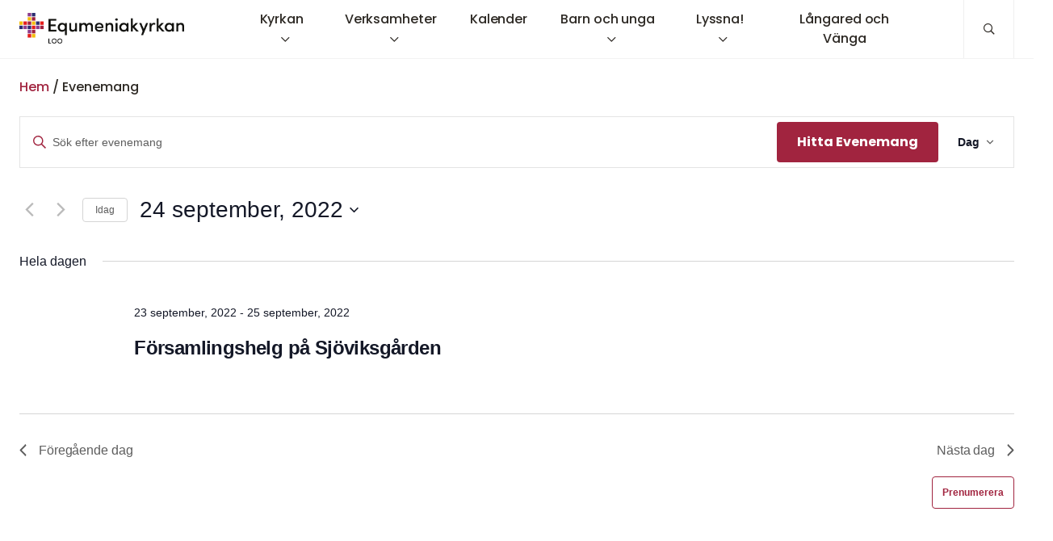

--- FILE ---
content_type: text/html; charset=UTF-8
request_url: https://equmeniakyrkan.se/loo/kalender/2022-09-24/
body_size: 25291
content:
<!DOCTYPE html>
<html class="no-js" lang="sv-SE">
<head>
	<meta http-equiv="Content-Type" content="text/html; charset=UTF-8" />
	<meta name="viewport" content="width=device-width, initial-scale=1.0" />
	<meta http-equiv="X-UA-Compatible" content="IE=edge">
	<meta name="theme-color" content="#fefefe">
	<link rel="preconnect" href="https://fonts.bunny.net">
	<link href="https://fonts.bunny.net/css?family=poppins:300,400,400i,500,600,700" rel="stylesheet" />
	<meta name="format-detection" content="telephone=no">

	<link rel='stylesheet' id='tribe-events-views-v2-bootstrap-datepicker-styles-css' href='https://equmeniakyrkan.se/loo/wp-content/plugins/the-events-calendar/vendor/bootstrap-datepicker/css/bootstrap-datepicker.standalone.min.css?ver=6.15.13.1' type='text/css' media='all' />
<link rel='stylesheet' id='tec-variables-skeleton-css' href='https://equmeniakyrkan.se/loo/wp-content/plugins/the-events-calendar/common/build/css/variables-skeleton.css?ver=6.10.1' type='text/css' media='all' />
<link rel='stylesheet' id='tribe-common-skeleton-style-css' href='https://equmeniakyrkan.se/loo/wp-content/plugins/the-events-calendar/common/build/css/common-skeleton.css?ver=6.10.1' type='text/css' media='all' />
<link rel='stylesheet' id='tribe-tooltipster-css-css' href='https://equmeniakyrkan.se/loo/wp-content/plugins/the-events-calendar/common/vendor/tooltipster/tooltipster.bundle.min.css?ver=6.10.1' type='text/css' media='all' />
<link rel='stylesheet' id='tribe-events-views-v2-skeleton-css' href='https://equmeniakyrkan.se/loo/wp-content/plugins/the-events-calendar/build/css/views-skeleton.css?ver=6.15.13.1' type='text/css' media='all' />
<link rel='stylesheet' id='tec-variables-full-css' href='https://equmeniakyrkan.se/loo/wp-content/plugins/the-events-calendar/common/build/css/variables-full.css?ver=6.10.1' type='text/css' media='all' />
<link rel='stylesheet' id='tribe-common-full-style-css' href='https://equmeniakyrkan.se/loo/wp-content/plugins/the-events-calendar/common/build/css/common-full.css?ver=6.10.1' type='text/css' media='all' />
<link rel='stylesheet' id='tribe-events-views-v2-full-css' href='https://equmeniakyrkan.se/loo/wp-content/plugins/the-events-calendar/build/css/views-full.css?ver=6.15.13.1' type='text/css' media='all' />
<link rel='stylesheet' id='tribe-events-views-v2-print-css' href='https://equmeniakyrkan.se/loo/wp-content/plugins/the-events-calendar/build/css/views-print.css?ver=6.15.13.1' type='text/css' media='print' />
<link rel='stylesheet' id='tribe-events-pro-views-v2-print-css' href='https://equmeniakyrkan.se/loo/wp-content/plugins/events-calendar-pro/build/css/views-print.css?ver=7.7.11' type='text/css' media='print' />
<meta name='robots' content='index, follow, max-image-preview:large, max-snippet:-1, max-video-preview:-1' />

	<!-- This site is optimized with the Yoast SEO plugin v26.7 - https://yoast.com/wordpress/plugins/seo/ -->
	<title>Evenemang för 24 september, 2022 &#8211; Equmeniakyrkan Loo</title>
	<link rel="canonical" href="https://equmeniakyrkan.se/loo/kalender/" />
	<meta property="og:locale" content="sv_SE" />
	<meta property="og:type" content="website" />
	<meta property="og:title" content="Evenemang arkiv - Equmeniakyrkan Loo" />
	<meta property="og:url" content="https://equmeniakyrkan.se/loo/kalender/" />
	<meta property="og:site_name" content="Equmeniakyrkan Loo" />
	<meta name="twitter:card" content="summary_large_image" />
	<script type="application/ld+json" class="yoast-schema-graph">{"@context":"https://schema.org","@graph":[{"@type":"CollectionPage","@id":"https://equmeniakyrkan.se/loo/kalender/","url":"https://equmeniakyrkan.se/loo/kalender/","name":"Evenemang arkiv - Equmeniakyrkan Loo","isPartOf":{"@id":"https://equmeniakyrkan.se/loo/#website"},"breadcrumb":{"@id":"https://equmeniakyrkan.se/loo/kalender/#breadcrumb"},"inLanguage":"sv-SE"},{"@type":"BreadcrumbList","@id":"https://equmeniakyrkan.se/loo/kalender/#breadcrumb","itemListElement":[{"@type":"ListItem","position":1,"name":"Hem","item":"https://equmeniakyrkan.se/loo/"},{"@type":"ListItem","position":2,"name":"Evenemang"}]},{"@type":"WebSite","@id":"https://equmeniakyrkan.se/loo/#website","url":"https://equmeniakyrkan.se/loo/","name":"Equmeniakyrkan Loo","description":"","publisher":{"@id":"https://equmeniakyrkan.se/loo/#organization"},"potentialAction":[{"@type":"SearchAction","target":{"@type":"EntryPoint","urlTemplate":"https://equmeniakyrkan.se/loo/?s={search_term_string}"},"query-input":{"@type":"PropertyValueSpecification","valueRequired":true,"valueName":"search_term_string"}}],"inLanguage":"sv-SE"},{"@type":"Organization","@id":"https://equmeniakyrkan.se/loo/#organization","name":"Equmeniakyrkan Loo","url":"https://equmeniakyrkan.se/loo/","logo":{"@type":"ImageObject","inLanguage":"sv-SE","@id":"https://equmeniakyrkan.se/loo/#/schema/logo/image/","url":"https://equmeniakyrkan.se/loo/wp-content/uploads/sites/13/2020/04/cropped-Logga.Loo_.2.png","contentUrl":"https://equmeniakyrkan.se/loo/wp-content/uploads/sites/13/2020/04/cropped-Logga.Loo_.2.png","width":5227,"height":1024,"caption":"Equmeniakyrkan Loo"},"image":{"@id":"https://equmeniakyrkan.se/loo/#/schema/logo/image/"}}]}</script>
	<!-- / Yoast SEO plugin. -->


<link rel="alternate" type="text/calendar" title="Equmeniakyrkan Loo &raquo; iCal-flöde" href="https://equmeniakyrkan.se/loo/kalender/2026-01-25/?ical=1/" />
<style id='wp-img-auto-sizes-contain-inline-css' type='text/css'>
img:is([sizes=auto i],[sizes^="auto," i]){contain-intrinsic-size:3000px 1500px}
/*# sourceURL=wp-img-auto-sizes-contain-inline-css */
</style>

<style id='eq-external-links-inline-css' type='text/css'>

			a:not([href*='equmeniakyrkan.se/loo']):not([href^='#']):not([href^='/']):not([class*='fancybox']):not([id*='fancybox']):after{
				display: inline-block;
			    font-style: normal;
			    font-variant: normal;
			    text-rendering: auto;
			    -webkit-font-smoothing: antialiased;
			    font-family: "Font Awesome 5 Pro";
			    font-weight: 400;
			    content: "\F35D";
			    color: inherit;
			    vertical-align: middle;
				font-size: 0.6em;
				margin-left: 0.75em;
			}
			.wp-block-image a:after,
			a.without-external-link-icon:after{
				display: none!important;
			}
/*# sourceURL=eq-external-links-inline-css */
</style>
<link rel='stylesheet' id='tribe-events-virtual-skeleton-css' href='https://equmeniakyrkan.se/loo/wp-content/plugins/events-calendar-pro/build/css/events-virtual-skeleton.css?ver=7.7.11' type='text/css' media='all' />
<link rel='stylesheet' id='tribe-events-virtual-full-css' href='https://equmeniakyrkan.se/loo/wp-content/plugins/events-calendar-pro/build/css/events-virtual-full.css?ver=7.7.11' type='text/css' media='all' />
<link rel='stylesheet' id='tec-events-pro-single-css' href='https://equmeniakyrkan.se/loo/wp-content/plugins/events-calendar-pro/build/css/events-single.css?ver=7.7.11' type='text/css' media='all' />
<link rel='stylesheet' id='tribe-events-pro-mini-calendar-block-styles-css' href='https://equmeniakyrkan.se/loo/wp-content/plugins/events-calendar-pro/build/css/tribe-events-pro-mini-calendar-block.css?ver=7.7.11' type='text/css' media='all' />
<link rel='stylesheet' id='sbi_styles-css' href='https://equmeniakyrkan.se/loo/wp-content/plugins/instagram-feed-pro/css/sbi-styles.min.css?ver=6.9.0' type='text/css' media='all' />
<style id='classic-theme-styles-inline-css' type='text/css'>
/*! This file is auto-generated */
.wp-block-button__link{color:#fff;background-color:#32373c;border-radius:9999px;box-shadow:none;text-decoration:none;padding:calc(.667em + 2px) calc(1.333em + 2px);font-size:1.125em}.wp-block-file__button{background:#32373c;color:#fff;text-decoration:none}
/*# sourceURL=/wp-includes/css/classic-themes.min.css */
</style>
<link rel='stylesheet' id='ecif-main-css' href='https://equmeniakyrkan.se/loo/wp-content/plugins/events-calendar-ical-feeds/assets/styles/ical-feed.css?ver=1.2.6' type='text/css' media='screen' />
<link rel='stylesheet' id='fancybox-css' href='https://equmeniakyrkan.se/loo/wp-content/plugins/easy-fancybox/fancybox/1.5.4/jquery.fancybox.min.css?ver=6.9' type='text/css' media='screen' />
<style id='fancybox-inline-css' type='text/css'>
#fancybox-outer{background:#ffffff}#fancybox-content{background:#ffffff;border-color:#ffffff;color:#000000;}#fancybox-title,#fancybox-title-float-main{color:#fff}
/*# sourceURL=fancybox-inline-css */
</style>
<link rel='stylesheet' id='equmenisk-variables-css' href='https://equmeniakyrkan.se/loo/wp-content/themes/equmenisk/assets/styles/dist/variables.css?ver=1.1.0' type='text/css' media='all' />
<link rel='stylesheet' id='equmenisk-screen-css' href='https://equmeniakyrkan.se/loo/wp-content/themes/equmenisk/assets/styles/dist/screen.css?ver=1.1.0' type='text/css' media='all' />
<link rel='stylesheet' id='equmenisk-print-css' href='https://equmeniakyrkan.se/loo/wp-content/themes/equmenisk/assets/styles/dist/print.css?ver=1.1.0' type='text/css' media='print' />
<link rel='stylesheet' id='equmenisk-shelf-css' href='https://equmeniakyrkan.se/loo/wp-content/themes/equmenisk/assets/styles/dist/components/shelf.css?ver=1.1.0' type='text/css' media='screen' />
<link rel='stylesheet' id='events-calendar-css' href='https://equmeniakyrkan.se/loo/wp-content/themes/equmenisk/assets/styles/dist/templates/events-calendar.css?ver=1.1.0' type='text/css' media='all' />
<style id='bm-block-upcoming-events-inline-css' type='text/css'>
.wp-block-bm-upcoming-events .tribe-events-calendar-month__header th,.wp-block-bm-upcoming-events th.tribe-events-calendar-month__header-column{background:none}.upcoming-events.is-style-list .tribe-events-loop{--theme--palette--body-text:var(--theme--palette--eq-text);grid-template-columns:repeat(1,minmax(0,1fr))}@media only screen and (min-width:640px){.upcoming-events.is-style-list .tribe-events-loop{grid-template-columns:repeat(2,minmax(0,1fr))}}@media only screen and (min-width:1024px){.upcoming-events.is-style-list .tribe-events-loop{grid-template-columns:repeat(4,minmax(0,1fr));justify-content:center}}.tribe-events-calendar-list .upcoming-event-item,.upcoming-events.is-style-list .upcoming-event-item{background-color:var(--theme--palette--secondary);display:-webkit-box;display:-ms-flexbox;display:flex;flex-flow:column;font-family:var(--theme--font-family--alt);padding:1.5rem}.tribe-events-calendar-list .upcoming-event-item-figure,.upcoming-events.is-style-list .upcoming-event-item-figure{margin:-1.5rem -1.5rem 1.5rem}.tribe-events-calendar-list .upcoming-event-item-eyebrow,.upcoming-events.is-style-list .upcoming-event-item-eyebrow{margin-bottom:0}.tribe-events-calendar-list .upcoming-event-item-eyebrow+.upcoming-event-item-title,.upcoming-events.is-style-list .upcoming-event-item-eyebrow+.upcoming-event-item-title{margin-top:0}.tribe-events-calendar-list .upcoming-event-item-title,.upcoming-events.is-style-list .upcoming-event-item-title{font-size:var(--theme--font-size--h4);font-weight:var(--theme--font-weight--semibold);margin-bottom:.5rem;margin-top:0}.tribe-events-calendar-list .upcoming-event-item-title a,.upcoming-events.is-style-list .upcoming-event-item-title a{color:var(--theme--palette--body-text)}.tribe-events-calendar-list .upcoming-event-item-title a:hover,.upcoming-events.is-style-list .upcoming-event-item-title a:hover{color:var(--theme--palette--body-text-light);text-decoration:underline}.tribe-events-calendar-list .upcoming-event-item-meta,.upcoming-events.is-style-list .upcoming-event-item-meta{border-bottom:1px solid var(--theme--palette--border-darker);display:-webkit-box;display:-ms-flexbox;display:flex;font-size:var(--theme--font-size--small);font-weight:var(--theme--font-weight--bold);justify-content:space-between;margin:-1.5rem -1.5rem 1rem;padding:.75rem 1.5rem}.tribe-events-calendar-list .upcoming-event-item-dates,.tribe-events-calendar-list .upcoming-event-item-datetime,.upcoming-events.is-style-list .upcoming-event-item-dates,.upcoming-events.is-style-list .upcoming-event-item-datetime{text-transform:capitalize}.tribe-events-calendar-list .upcoming-event-item-venue,.upcoming-events.is-style-list .upcoming-event-item-venue{text-align:right;text-transform:uppercase}.tribe-events-calendar-list .upcoming-event-item-venue p,.upcoming-events.is-style-list .upcoming-event-item-venue p{font-size:var(--theme--font-size--small);font-weight:var(--theme--font-weight--bold)}.tribe-events-calendar-list .upcoming-event-item-excerpt,.upcoming-events.is-style-list .upcoming-event-item-excerpt{flex:1 1 auto;font-size:var(--theme--font-size--medium)}.tribe-events-calendar-list .upcoming-event-item-tags,.upcoming-events.is-style-list .upcoming-event-item-tags{margin-top:1.5rem}.upcoming-events.is-style-month .tribe-events-c-subscribe-dropdown__container{display:none}.upcoming-events.is-style-month .tribe-common--breakpoint-medium.tribe-common .tribe-common-l-container .tribe-events-c-top-bar__datepicker-container .datepicker,.upcoming-events.is-style-month .tribe-common--breakpoint-medium.tribe-events .tribe-events-l-container,.upcoming-events.is-style-month .tribe-events .tribe-events-l-container{padding:0}.upcoming-events.is-style-month .tribe-common--breakpoint-medium.tribe-common .tribe-common-l-container .tribe-events-c-top-bar__datepicker-container .datepicker>div{display:block}.upcoming-events.is-style-month .tribe-common--breakpoint-medium.tribe-common .tribe-common-l-container .tribe-events-c-top-bar__datepicker-container .datepicker td,.upcoming-events.is-style-month .tribe-common--breakpoint-medium.tribe-common .tribe-common-l-container .tribe-events-c-top-bar__datepicker-container .datepicker th{border-radius:0}.upcoming-events.is-style-month .tribe-common--breakpoint-medium.tribe-common .tribe-common-l-container .tribe-events-c-top-bar__datepicker-container .datepicker .datepicker-switch:active,.upcoming-events.is-style-month .tribe-common--breakpoint-medium.tribe-common .tribe-common-l-container .tribe-events-c-top-bar__datepicker-container .datepicker .datepicker-switch:focus,.upcoming-events.is-style-month .tribe-common--breakpoint-medium.tribe-common .tribe-common-l-container .tribe-events-c-top-bar__datepicker-container .datepicker .datepicker-switch:hover,.upcoming-events.is-style-month .tribe-common--breakpoint-medium.tribe-common .tribe-common-l-container .tribe-events-c-top-bar__datepicker-container .datepicker .next:active,.upcoming-events.is-style-month .tribe-common--breakpoint-medium.tribe-common .tribe-common-l-container .tribe-events-c-top-bar__datepicker-container .datepicker .next:focus,.upcoming-events.is-style-month .tribe-common--breakpoint-medium.tribe-common .tribe-common-l-container .tribe-events-c-top-bar__datepicker-container .datepicker .next:hover,.upcoming-events.is-style-month .tribe-common--breakpoint-medium.tribe-common .tribe-common-l-container .tribe-events-c-top-bar__datepicker-container .datepicker .prev:active,.upcoming-events.is-style-month .tribe-common--breakpoint-medium.tribe-common .tribe-common-l-container .tribe-events-c-top-bar__datepicker-container .datepicker .prev:focus,.upcoming-events.is-style-month .tribe-common--breakpoint-medium.tribe-common .tribe-common-l-container .tribe-events-c-top-bar__datepicker-container .datepicker .prev:hover{background-color:var(--theme--palette--primary-hover)}.upcoming-events.is-style-month .tribe-common--breakpoint-medium.tribe-common .tribe-common-l-container .tribe-events-c-top-bar__datepicker-container .datepicker thead .datepicker-switch,.upcoming-events.is-style-month .tribe-common--breakpoint-medium.tribe-common .tribe-common-l-container .tribe-events-c-top-bar__datepicker-container .datepicker thead .datepicker-switch:hover,.upcoming-events.is-style-month .tribe-common--breakpoint-medium.tribe-common .tribe-common-l-container .tribe-events-c-top-bar__datepicker-container .datepicker thead .day,.upcoming-events.is-style-month .tribe-common--breakpoint-medium.tribe-common .tribe-common-l-container .tribe-events-c-top-bar__datepicker-container .datepicker thead .day:hover,.upcoming-events.is-style-month .tribe-common--breakpoint-medium.tribe-common .tribe-common-l-container .tribe-events-c-top-bar__datepicker-container .datepicker thead .dow,.upcoming-events.is-style-month .tribe-common--breakpoint-medium.tribe-common .tribe-common-l-container .tribe-events-c-top-bar__datepicker-container .datepicker thead .dow:hover{color:var(--theme--palette--white)}.upcoming-events.is-style-month .tribe-common--breakpoint-medium.tribe-common .tribe-common-l-container .tribe-events-c-top-bar__datepicker-container .datepicker .next .tribe-events-c-top-bar__datepicker-nav-icon-svg path,.upcoming-events.is-style-month .tribe-common--breakpoint-medium.tribe-common .tribe-common-l-container .tribe-events-c-top-bar__datepicker-container .datepicker .next:hover .tribe-events-c-top-bar__datepicker-nav-icon-svg path,.upcoming-events.is-style-month .tribe-common--breakpoint-medium.tribe-common .tribe-common-l-container .tribe-events-c-top-bar__datepicker-container .datepicker .prev .tribe-events-c-top-bar__datepicker-nav-icon-svg path,.upcoming-events.is-style-month .tribe-common--breakpoint-medium.tribe-common .tribe-common-l-container .tribe-events-c-top-bar__datepicker-container .datepicker .prev:hover .tribe-events-c-top-bar__datepicker-nav-icon-svg path{fill:var(--theme--palette--white)}.upcoming-events.is-style-month .tribe-common--breakpoint-medium.tribe-common .tribe-common-l-container .tribe-events-c-top-bar__datepicker-container .datepicker .datepicker-months .next,.upcoming-events.is-style-month .tribe-common--breakpoint-medium.tribe-common .tribe-common-l-container .tribe-events-c-top-bar__datepicker-container .datepicker .datepicker-years .next,.upcoming-events.is-style-month .tribe-common--breakpoint-medium.tribe-common .tribe-common-l-container .tribe-events-c-top-bar__datepicker-container .datepicker .next{padding-right:1rem}.upcoming-events.is-style-month .tribe-common--breakpoint-medium.tribe-common .tribe-common-l-container .tribe-events-c-top-bar__datepicker-container .datepicker .datepicker-months .prev,.upcoming-events.is-style-month .tribe-common--breakpoint-medium.tribe-common .tribe-common-l-container .tribe-events-c-top-bar__datepicker-container .datepicker .datepicker-years .prev,.upcoming-events.is-style-month .tribe-common--breakpoint-medium.tribe-common .tribe-common-l-container .tribe-events-c-top-bar__datepicker-container .datepicker .prev{padding-left:1rem}.upcoming-events.is-style-month .tribe-common--breakpoint-medium.tribe-common .tribe-common-l-container .tribe-events-c-top-bar__datepicker-container .datepicker .day.active,.upcoming-events.is-style-month .tribe-common--breakpoint-medium.tribe-common .tribe-common-l-container .tribe-events-c-top-bar__datepicker-container .datepicker .day.active.focused,.upcoming-events.is-style-month .tribe-common--breakpoint-medium.tribe-common .tribe-common-l-container .tribe-events-c-top-bar__datepicker-container .datepicker .day.active:focus,.upcoming-events.is-style-month .tribe-common--breakpoint-medium.tribe-common .tribe-common-l-container .tribe-events-c-top-bar__datepicker-container .datepicker .day.active:hover,.upcoming-events.is-style-month .tribe-common--breakpoint-medium.tribe-common .tribe-common-l-container .tribe-events-c-top-bar__datepicker-container .datepicker .month.active,.upcoming-events.is-style-month .tribe-common--breakpoint-medium.tribe-common .tribe-common-l-container .tribe-events-c-top-bar__datepicker-container .datepicker .month.active.focused,.upcoming-events.is-style-month .tribe-common--breakpoint-medium.tribe-common .tribe-common-l-container .tribe-events-c-top-bar__datepicker-container .datepicker .month.active:focus,.upcoming-events.is-style-month .tribe-common--breakpoint-medium.tribe-common .tribe-common-l-container .tribe-events-c-top-bar__datepicker-container .datepicker .month.active:hover,.upcoming-events.is-style-month .tribe-common--breakpoint-medium.tribe-common .tribe-common-l-container .tribe-events-c-top-bar__datepicker-container .datepicker .year.active,.upcoming-events.is-style-month .tribe-common--breakpoint-medium.tribe-common .tribe-common-l-container .tribe-events-c-top-bar__datepicker-container .datepicker .year.active.focused,.upcoming-events.is-style-month .tribe-common--breakpoint-medium.tribe-common .tribe-common-l-container .tribe-events-c-top-bar__datepicker-container .datepicker .year.active:focus,.upcoming-events.is-style-month .tribe-common--breakpoint-medium.tribe-common .tribe-common-l-container .tribe-events-c-top-bar__datepicker-container .datepicker .year.active:hover{background:var(--theme--palette--eq-blue)}.upcoming-events.is-style-small .upcoming-event-item{border-bottom:1px solid var(--theme--palette--border-dark);font-family:var(--theme--font-family--alt);padding-bottom:1rem;padding-top:1rem;text-align:left}.upcoming-events.is-style-small .upcoming-event-item .upcoming-event-item-link{align-items:flex-start;display:-webkit-box;display:-ms-flexbox;display:flex;flex-flow:row}.upcoming-events.is-style-small .upcoming-event-item .upcoming-event-item-link:hover{text-decoration:none}.upcoming-events.is-style-small .upcoming-event-item .upcoming-event-item-figure{background-color:var(--theme--palette--eq-dark-grey);background-position:50%;background-repeat:no-repeat;background-size:cover;margin:calc(var(--theme--spacing--grid)*-1) calc(var(--theme--spacing--grid)*-1) 1rem calc(var(--theme--spacing--grid)*-1)}.upcoming-events.is-style-small .upcoming-event-item .upcoming-event-item-figure:before{content:"";display:block;padding-top:56.25%;width:100%}.upcoming-events.is-style-small .upcoming-event-item .upcoming-event-item-figure>*{display:none}.upcoming-events.is-style-small .upcoming-event-item .upcoming-event-item-datetime{flex:0 1 9rem;margin-right:2rem}.upcoming-events.is-style-small .upcoming-event-item .upcoming-event-item-date{font-size:var(--theme--font-size--large);font-weight:var(--theme--font-weight--bold);line-height:1.2}.upcoming-events.is-style-small .upcoming-event-item .upcoming-event-item-time{color:var(--theme--palette--body-text);font-size:var(--theme--font-size--xsmall);font-weight:var(--theme--font-weight--medium);margin-top:.25rem}.upcoming-events.is-style-small .upcoming-event-item .upcoming-event-item-info{flex:1;margin:.45rem 0 0}.upcoming-events.is-style-small .upcoming-event-item .upcoming-event-item-title{font-size:var(--theme--font-size--medium);margin:0}.upcoming-event-item-link:hover .upcoming-events.is-style-small .upcoming-event-item .upcoming-event-item-title{text-decoration:underline}.upcoming-events.is-style-small .upcoming-event-item .upcoming-event-item-venue{display:block;font-size:var(--theme--font-size--xsmall);font-weight:var(--theme--font-weight--medium);margin-top:.25rem}.upcoming-events.is-style-small .upcoming-event-item .upcoming-event-item-excerpt{flex:0 1 100%;font-size:var(--theme--font-size--small);max-width:25rem}.upcoming-events.is-style-week{border:1px solid #eee;border-radius:var(--theme--radius);display:grid;font-family:var(--theme--font-family--alt);grid-template-columns:minmax(0,1fr);overflow:hidden}@media only screen and (min-width:640px){.upcoming-events.is-style-week{grid-auto-flow:column;grid-template-columns:repeat(2,minmax(0,1fr));grid-template-rows:repeat(10,minmax(0,1fr))}}@media only screen and (min-width:1024px){.upcoming-events.is-style-week{grid-auto-flow:row;grid-template-columns:repeat(10,minmax(0,1fr));grid-template-rows:repeat(2,minmax(0,1fr))}}@media only screen and (min-width:1248px){.upcoming-events.is-style-week{grid-template-columns:repeat(7,minmax(0,1fr));grid-template-rows:minmax(0,1fr)}}.upcoming-events.is-style-week .upcoming-event-item-title{font-size:.95rem;font-weight:var(--theme--font-weight--semibold);margin-bottom:0}.upcoming-events.is-style-week .upcoming-event-item-meta,.upcoming-events.is-style-week .upcoming-event-item-venue,.upcoming-events.is-style-week .upcoming-events-week-day-no-events{color:var(--theme--palette--body-text-light)}.upcoming-events.is-style-week .upcoming-event-item-meta,.upcoming-events.is-style-week .upcoming-event-item-venue,.upcoming-events.is-style-week .upcoming-events-week-day-no-events{font-size:var(--theme--font-size--small)}.upcoming-events.is-style-week .upcoming-event-item-venue{font-size:var(--theme--font-size--xsmall);margin-top:.25rem!important}.upcoming-events.is-style-week .upcoming-events-week-day-no-events{text-align:center}.upcoming-events.is-style-week .upcoming-event-item{border-bottom:1px solid #eee;margin-bottom:.5rem;padding:.5rem 1.5rem}.upcoming-events.is-style-week .upcoming-event-item:last-child{border-bottom:0}.upcoming-events.is-style-week .upcoming-event-item p{margin:0}.upcoming-events-week-day-title{background-color:var(--theme--palette--secondary);border-bottom:1px solid #eee;font-size:1rem;font-weight:var(--theme--font-weight--semibold);line-height:1;margin-bottom:0;padding:.75rem 1.5rem .5rem;text-align:center}.is-today .upcoming-events-week-day-title{background-color:var(--theme--palette--primary);color:var(--theme--palette--white)}.upcoming-events-week-day-title+*{padding-top:.75rem!important}@media only screen and (min-width:640px){.upcoming-events-week-day.is-weekend{border-left:1px solid #eee}}@media only screen and (min-width:1024px){.upcoming-events-week-day{border-left:1px solid #eee}.upcoming-events-week-day.is-weekend{border-top:1px solid #eee}.upcoming-events-week-day:nth-last-of-type(2){border-left:0}}@media only screen and (min-width:1248px){.upcoming-events-week-day.is-weekend{border-top:0}.upcoming-events-week-day:nth-last-of-type(2){border-left:1px solid #eee}}.upcoming-events-week-day:first-child{border-left:0}.has-transparent-background-color .upcoming-events-week-day,.has-transparent-background-color .upcoming-events-week-day-title,.has-transparent-background-color .upcoming-events.is-style-week{border-color:var(--theme--palette--transparent-hover)}.has-transparent-background-color .upcoming-events-week-day:first-child{border-left:0}.has-transparent-background-color .upcoming-events-week-day-title{background-color:var(--theme--palette--transparent-hover)}.has-transparent-background-color .is-today .upcoming-events-week-day-title{background-color:var(--theme--palette--white);color:var(--theme--palette--eq-dark-grey)}.has-white-background-color .upcoming-events-week-day,.has-white-background-color .upcoming-events-week-day-title,.has-white-background-color .upcoming-events.is-style-week{border-color:var(--theme--palette--white-hover)}.has-white-background-color .upcoming-events-week-day:first-child{border-left:0}.has-white-background-color .upcoming-events-week-day-title{background-color:var(--theme--palette--white-hover)}.has-white-background-color .is-today .upcoming-events-week-day-title{background-color:var(--theme--palette--white);color:var(--theme--palette--eq-dark-grey)}.has-primary-background-color .upcoming-events-week-day,.has-primary-background-color .upcoming-events-week-day-title,.has-primary-background-color .upcoming-events.is-style-week{border-color:var(--theme--palette--primary-hover)}.has-primary-background-color .upcoming-events-week-day:first-child{border-left:0}.has-primary-background-color .upcoming-events-week-day-title{background-color:var(--theme--palette--primary-hover)}.has-primary-background-color .is-today .upcoming-events-week-day-title{background-color:var(--theme--palette--white);color:var(--theme--palette--eq-dark-grey)}.has-primary-hover-background-color .upcoming-events-week-day,.has-primary-hover-background-color .upcoming-events-week-day-title,.has-primary-hover-background-color .upcoming-events.is-style-week{border-color:var(--theme--palette--primary-hover-hover)}.has-primary-hover-background-color .upcoming-events-week-day:first-child{border-left:0}.has-primary-hover-background-color .upcoming-events-week-day-title{background-color:var(--theme--palette--primary-hover-hover)}.has-primary-hover-background-color .is-today .upcoming-events-week-day-title{background-color:var(--theme--palette--white);color:var(--theme--palette--eq-dark-grey)}.has-primary-light-background-color .upcoming-events-week-day,.has-primary-light-background-color .upcoming-events-week-day-title,.has-primary-light-background-color .upcoming-events.is-style-week{border-color:var(--theme--palette--primary-light-hover)}.has-primary-light-background-color .upcoming-events-week-day:first-child{border-left:0}.has-primary-light-background-color .upcoming-events-week-day-title{background-color:var(--theme--palette--primary-light-hover)}.has-primary-light-background-color .is-today .upcoming-events-week-day-title{background-color:var(--theme--palette--white);color:var(--theme--palette--eq-dark-grey)}.has-secondary-background-color .upcoming-events-week-day,.has-secondary-background-color .upcoming-events-week-day-title,.has-secondary-background-color .upcoming-events.is-style-week{border-color:var(--theme--palette--secondary-hover)}.has-secondary-background-color .upcoming-events-week-day-title{background-color:var(--theme--palette--secondary-hover)}.has-secondary-background-color .is-today .upcoming-events-week-day-title{background-color:var(--theme--palette--white);color:var(--theme--palette--eq-dark-grey)}.has-secondary-hover-background-color .upcoming-events-week-day,.has-secondary-hover-background-color .upcoming-events-week-day-title,.has-secondary-hover-background-color .upcoming-events.is-style-week{border-color:var(--theme--palette--secondary-hover-hover)}.has-secondary-hover-background-color .upcoming-events-week-day:first-child{border-left:0}.has-secondary-hover-background-color .upcoming-events-week-day-title{background-color:var(--theme--palette--secondary-hover-hover)}.has-secondary-hover-background-color .is-today .upcoming-events-week-day-title{background-color:var(--theme--palette--white);color:var(--theme--palette--eq-dark-grey)}.has-accent-background-color .upcoming-events-week-day,.has-accent-background-color .upcoming-events-week-day-title,.has-accent-background-color .upcoming-events.is-style-week{border-color:var(--theme--palette--accent-hover)}.has-accent-background-color .upcoming-events-week-day:first-child{border-left:0}.has-accent-background-color .upcoming-events-week-day-title{background-color:var(--theme--palette--accent-hover)}.has-accent-background-color .is-today .upcoming-events-week-day-title{background-color:var(--theme--palette--white);color:var(--theme--palette--eq-dark-grey)}.has-accent-hover-background-color .upcoming-events-week-day,.has-accent-hover-background-color .upcoming-events-week-day-title,.has-accent-hover-background-color .upcoming-events.is-style-week{border-color:var(--theme--palette--accent-hover-hover)}.has-accent-hover-background-color .upcoming-events-week-day:first-child{border-left:0}.has-accent-hover-background-color .upcoming-events-week-day-title{background-color:var(--theme--palette--accent-hover-hover)}.has-accent-hover-background-color .is-today .upcoming-events-week-day-title{background-color:var(--theme--palette--white);color:var(--theme--palette--eq-dark-grey)}.has-eq-red-background-color .upcoming-events-week-day,.has-eq-red-background-color .upcoming-events-week-day-title,.has-eq-red-background-color .upcoming-events.is-style-week{border-color:var(--theme--palette--eq-red-hover)}.has-eq-red-background-color .upcoming-events-week-day:first-child{border-left:0}.has-eq-red-background-color .upcoming-events-week-day-title{background-color:var(--theme--palette--eq-red-hover)}.has-eq-red-background-color .is-today .upcoming-events-week-day-title{background-color:var(--theme--palette--white);color:var(--theme--palette--eq-dark-grey)}.has-eq-red-light-background-color .upcoming-events-week-day,.has-eq-red-light-background-color .upcoming-events-week-day-title,.has-eq-red-light-background-color .upcoming-events.is-style-week{border-color:var(--theme--palette--eq-red-light-hover)}.has-eq-red-light-background-color .upcoming-events-week-day:first-child{border-left:0}.has-eq-red-light-background-color .upcoming-events-week-day-title{background-color:var(--theme--palette--eq-red-light-hover)}.has-eq-red-light-background-color .is-today .upcoming-events-week-day-title{background-color:var(--theme--palette--white);color:var(--theme--palette--eq-dark-grey)}.has-eq-blue-background-color .upcoming-events-week-day,.has-eq-blue-background-color .upcoming-events-week-day-title,.has-eq-blue-background-color .upcoming-events.is-style-week{border-color:var(--theme--palette--eq-blue-hover)}.has-eq-blue-background-color .upcoming-events-week-day:first-child{border-left:0}.has-eq-blue-background-color .upcoming-events-week-day-title{background-color:var(--theme--palette--eq-blue-hover)}.has-eq-blue-background-color .is-today .upcoming-events-week-day-title{background-color:var(--theme--palette--white);color:var(--theme--palette--eq-dark-grey)}.has-eq-blue-light-background-color .upcoming-events-week-day,.has-eq-blue-light-background-color .upcoming-events-week-day-title,.has-eq-blue-light-background-color .upcoming-events.is-style-week{border-color:var(--theme--palette--eq-blue-light-hover)}.has-eq-blue-light-background-color .upcoming-events-week-day:first-child{border-left:0}.has-eq-blue-light-background-color .upcoming-events-week-day-title{background-color:var(--theme--palette--eq-blue-light-hover)}.has-eq-blue-light-background-color .is-today .upcoming-events-week-day-title{background-color:var(--theme--palette--white);color:var(--theme--palette--eq-dark-grey)}.has-eq-yellow-background-color .upcoming-events-week-day,.has-eq-yellow-background-color .upcoming-events-week-day-title,.has-eq-yellow-background-color .upcoming-events.is-style-week{border-color:var(--theme--palette--eq-yellow-hover)}.has-eq-yellow-background-color .upcoming-events-week-day:first-child{border-left:0}.has-eq-yellow-background-color .upcoming-events-week-day-title{background-color:var(--theme--palette--eq-yellow-hover)}.has-eq-yellow-background-color .is-today .upcoming-events-week-day-title{background-color:var(--theme--palette--white);color:var(--theme--palette--eq-dark-grey)}.has-eq-yellow-light-background-color .upcoming-events-week-day,.has-eq-yellow-light-background-color .upcoming-events-week-day-title,.has-eq-yellow-light-background-color .upcoming-events.is-style-week{border-color:var(--theme--palette--eq-yellow-light-hover)}.has-eq-yellow-light-background-color .upcoming-events-week-day:first-child{border-left:0}.has-eq-yellow-light-background-color .upcoming-events-week-day-title{background-color:var(--theme--palette--eq-yellow-light-hover)}.has-eq-yellow-light-background-color .is-today .upcoming-events-week-day-title{background-color:var(--theme--palette--white);color:var(--theme--palette--eq-dark-grey)}.has-eq-purple-background-color .upcoming-events-week-day,.has-eq-purple-background-color .upcoming-events-week-day-title,.has-eq-purple-background-color .upcoming-events.is-style-week{border-color:var(--theme--palette--eq-purple-hover)}.has-eq-purple-background-color .upcoming-events-week-day:first-child{border-left:0}.has-eq-purple-background-color .upcoming-events-week-day-title{background-color:var(--theme--palette--eq-purple-hover)}.has-eq-purple-background-color .is-today .upcoming-events-week-day-title{background-color:var(--theme--palette--white);color:var(--theme--palette--eq-dark-grey)}.has-eq-purple-light-background-color .upcoming-events-week-day,.has-eq-purple-light-background-color .upcoming-events-week-day-title,.has-eq-purple-light-background-color .upcoming-events.is-style-week{border-color:var(--theme--palette--eq-purple-light-hover)}.has-eq-purple-light-background-color .upcoming-events-week-day:first-child{border-left:0}.has-eq-purple-light-background-color .upcoming-events-week-day-title{background-color:var(--theme--palette--eq-purple-light-hover)}.has-eq-purple-light-background-color .is-today .upcoming-events-week-day-title{background-color:var(--theme--palette--white);color:var(--theme--palette--eq-dark-grey)}.has-eq-maroon-background-color .upcoming-events-week-day,.has-eq-maroon-background-color .upcoming-events-week-day-title,.has-eq-maroon-background-color .upcoming-events.is-style-week{border-color:var(--theme--palette--eq-maroon-hover)}.has-eq-maroon-background-color .upcoming-events-week-day:first-child{border-left:0}.has-eq-maroon-background-color .upcoming-events-week-day-title{background-color:var(--theme--palette--eq-maroon-hover)}.has-eq-maroon-background-color .is-today .upcoming-events-week-day-title{background-color:var(--theme--palette--white);color:var(--theme--palette--eq-dark-grey)}.has-eq-maroon-light-background-color .upcoming-events-week-day,.has-eq-maroon-light-background-color .upcoming-events-week-day-title,.has-eq-maroon-light-background-color .upcoming-events.is-style-week{border-color:var(--theme--palette--eq-maroon-light-hover)}.has-eq-maroon-light-background-color .upcoming-events-week-day:first-child{border-left:0}.has-eq-maroon-light-background-color .upcoming-events-week-day-title{background-color:var(--theme--palette--eq-maroon-light-hover)}.has-eq-maroon-light-background-color .is-today .upcoming-events-week-day-title{background-color:var(--theme--palette--white);color:var(--theme--palette--eq-dark-grey)}.has-eq-green-background-color .upcoming-events-week-day,.has-eq-green-background-color .upcoming-events-week-day-title,.has-eq-green-background-color .upcoming-events.is-style-week{border-color:var(--theme--palette--eq-green-hover)}.has-eq-green-background-color .upcoming-events-week-day:first-child{border-left:0}.has-eq-green-background-color .upcoming-events-week-day-title{background-color:var(--theme--palette--eq-green-hover)}.has-eq-green-background-color .is-today .upcoming-events-week-day-title{background-color:var(--theme--palette--white);color:var(--theme--palette--eq-dark-grey)}.has-eq-green-light-background-color .upcoming-events-week-day,.has-eq-green-light-background-color .upcoming-events-week-day-title,.has-eq-green-light-background-color .upcoming-events.is-style-week{border-color:var(--theme--palette--eq-green-light-hover)}.has-eq-green-light-background-color .upcoming-events-week-day:first-child{border-left:0}.has-eq-green-light-background-color .upcoming-events-week-day-title{background-color:var(--theme--palette--eq-green-light-hover)}.has-eq-green-light-background-color .is-today .upcoming-events-week-day-title{background-color:var(--theme--palette--white);color:var(--theme--palette--eq-dark-grey)}.has-eq-medium-grey-background-color .upcoming-events-week-day,.has-eq-medium-grey-background-color .upcoming-events-week-day-title,.has-eq-medium-grey-background-color .upcoming-events.is-style-week{border-color:var(--theme--palette--eq-medium-grey-hover)}.has-eq-medium-grey-background-color .upcoming-events-week-day:first-child{border-left:0}.has-eq-medium-grey-background-color .upcoming-events-week-day-title{background-color:var(--theme--palette--eq-medium-grey-hover)}.has-eq-medium-grey-background-color .is-today .upcoming-events-week-day-title{background-color:var(--theme--palette--white);color:var(--theme--palette--eq-dark-grey)}.has-eq-dark-grey-background-color .upcoming-events-week-day,.has-eq-dark-grey-background-color .upcoming-events-week-day-title,.has-eq-dark-grey-background-color .upcoming-events.is-style-week{border-color:var(--theme--palette--eq-dark-grey-hover)}.has-eq-dark-grey-background-color .upcoming-events-week-day:first-child{border-left:0}.has-eq-dark-grey-background-color .upcoming-events-week-day-title{background-color:var(--theme--palette--eq-dark-grey-hover)}.has-eq-dark-grey-background-color .is-today .upcoming-events-week-day-title{background-color:var(--theme--palette--white);color:var(--theme--palette--eq-dark-grey)}.has-secondary-background-color .upcoming-events-week-day,.has-secondary-background-color .upcoming-events-week-day-title,.has-secondary-background-color .upcoming-events.is-style-week{border-color:var(--theme--palette--border-darker)}.has-secondary-background-color .upcoming-events-week-day:first-child{border-left:0}.has-secondary-background-color .upcoming-events-week-day-title{background-color:var(--theme--palette--border-darker)}.has-secondary-background-color .is-today .upcoming-events-week-day-title{background-color:var(--theme--palette--primary);color:var(--theme--palette--white)}.has-body-text-background-color .upcoming-events-week-day-title{background-color:var(--theme--palette--eq-text-hover)}.has-body-text-background-color .is-today .upcoming-events-week-day-title{background-color:var(--theme--palette--white);color:var(--theme--palette--eq-dark-grey)}.has-body-text-light-background-color .upcoming-events-week-day-title{background-color:var(--theme--palette--eq-text-light-hover)}.has-body-text-light-background-color .is-today .upcoming-events-week-day-title{background-color:var(--theme--palette--white);color:var(--theme--palette--eq-dark-grey)}@media only screen and (min-width:640px){.upcoming-events-week-day.is-weekday{grid-row:span 2}}@media only screen and (min-width:1024px){.upcoming-events-week-day.is-weekday{grid-column:span 2;grid-row:span 1}}@media only screen and (min-width:1248px){.upcoming-events-week-day.is-weekday{grid-column:span 1}}@media only screen and (min-width:640px){.upcoming-events-week-day.is-weekend{grid-row:span 5}}@media only screen and (min-width:1024px){.upcoming-events-week-day.is-weekend{grid-column:span 5;grid-row:span 1}}@media only screen and (min-width:1248px){.upcoming-events-week-day.is-weekend{grid-column:span 1}}

/*# sourceURL=https://equmeniakyrkan.se/loo/wp-content/themes/equmenisk/assets/styles/dist/blocks/upcoming-events.css */
</style>
<style id='bm-block-posts-inline-css' type='text/css'>
.post-item .post-item-title{color:var(--theme--palette--body-text);font-size:var(--theme--font-size--h5);font-weight:var(--theme--font-weight--semibold);margin:0 0 .25em}.post-item .post-item-title a{color:inherit}.post-item:hover .post-item .post-item-title{color:var(--theme--palette--links);text-decoration:underline}.posts-list .post-item{align-items:flex-start;display:-webkit-box;display:-ms-flexbox;display:flex;flex-flow:column;margin-bottom:2rem}@media only screen and (min-width:560px){.posts-list .post-item{align-items:center;flex-flow:row}}.posts-list .post-item:last-child{margin-bottom:0}.post-item-thumbnail{background-color:#414141;margin:0 0 1rem;position:relative}@media only screen and (min-width:560px){.posts-list .post-item-thumbnail{flex:0 1 10rem;flex-shrink:0;margin-bottom:0;margin-right:2rem;max-width:10rem}}@media only screen and (min-width:640px){.posts-list .post-item-thumbnail{flex:0 1 15rem;flex-shrink:0;max-width:15rem}}.post-item-thumbnail img{aspect-ratio:1/1;-o-object-fit:cover;object-fit:cover}.post-item-body{align-items:flex-start;display:-webkit-box;display:-ms-flexbox;display:flex;flex:1 1 auto;flex-flow:column}.post-item-category{font-family:var(--theme--font-family--alt);font-size:var(--theme--font-size--xsmall);font-weight:var(--theme--font-weight--medium);margin-bottom:.5em;text-transform:uppercase}.post-item-category,a.post-item-category-link{color:var(--theme--palette--eyebrow)}.post-item-date{color:var(--theme--palette--body-text-light);font-family:var(--theme--font-family--alt);font-size:var(--theme--font-size--small);margin-bottom:.5em;margin-top:.5em}.post-item-excerpt{max-width:35rem}.posts-has-four-columns .post-item-excerpt,.posts.has-4-columns .post-item-excerpt{font-size:var(--theme--font-size--medium)}.post-item-cta{margin:0}

/*# sourceURL=https://equmeniakyrkan.se/loo/wp-content/themes/equmenisk/assets/styles/dist/blocks/posts.css */
</style>
<style id='bm-block-hero-inline-css' type='text/css'>
.hero{align-items:center;background-position:50%;background-repeat:no-repeat;background-size:cover;display:-webkit-box;display:-ms-flexbox;display:flex;flex-flow:column;justify-content:center;overflow:hidden;padding-bottom:3rem;padding-top:3rem;position:relative;text-align:center}.hero.is-style-cover{height:100vh;max-height:70rem;min-height:35rem}.hero.has-figure-image,.hero.has-figure-video{min-height:22rem}@media only screen and (min-width:768px){.hero.has-figure-image,.hero.has-figure-video{min-height:30rem}}@media only screen and (min-width:1024px){.hero.has-figure-image,.hero.has-figure-video{min-height:40rem}}.hero.has-overlay:before{background-color:var(--theme--palette--eq-medium-grey);background-image:-webkit-gradient(linear,left top,right bottom,from(var(--theme--palette--eq-medium-grey)),to(var(--theme--palette--eq-text)));background-image:linear-gradient(to bottom right,var(--theme--palette--eq-medium-grey),var(--theme--palette--eq-text));content:"";opacity:.5;z-index:var(--layer-3)}.hero-figure,.hero.has-overlay:before{display:block;height:100%;left:0;position:absolute;top:0;width:100%}.hero-figure{margin:0;z-index:var(--layer-2)}.hero-figure.media-object{position:absolute}.hero-figure img,.hero-figure video{bottom:0;height:100%;left:0;-o-object-fit:cover;object-fit:cover;-o-object-position:50% 50%;object-position:50% 50%;position:absolute;right:0;top:0;width:100%;z-index:var(--layer-2)}.hero-content{margin-left:auto;margin-right:auto;max-width:var(--theme--width--content-wide);padding-left:1.5rem;padding-right:1.5rem;position:relative;width:100%;z-index:var(--layer-3)}.hero-content>:last-child{margin-bottom:0}.has-overlaid-header .hero-content{padding-bottom:6rem;padding-top:9rem}.hero-eyebrow .hero.has-figure-image,.hero-subtitle .hero.has-figure-image,.hero-title .hero.has-figure-image,.hero.has-figure-video .hero-eyebrow,.hero.has-figure-video .hero-subtitle,.hero.has-figure-video .hero-title{text-shadow:rgba(0,0,0,.149) 1px 0 8px}.eyebrow.hero-eyebrow{font-family:var(--theme--font-family--alt);font-size:var(--theme--font-size--small);font-weight:var(--theme--font-weight--bold);margin-left:auto;margin-right:auto}@media only screen and (min-width:768px){.eyebrow.hero-eyebrow{font-size:var(--theme--font-size--medium)}}.hero.has-overlay .eyebrow.hero-eyebrow{color:#fff}.hero-title{display:block;font-size:var(--theme--font-size--h1);font-weight:var(--theme--font-weight--semibold);margin:0 auto .25em;position:relative}.hero.is-style-cover .hero-title{text-transform:uppercase}.hero.has-overlay .hero-title{color:#fff}.hero-subtitle{margin-left:auto;margin-right:auto;max-width:50rem}@media only screen and (min-width:1024px){.hero-subtitle{font-size:var(--theme--font-size--xlarge)}}.hero.has-overlay .hero-subtitle{color:#fff}.hero-subtitle,.hero-subtitle p{font-size:var(--theme--font-size--large);letter-spacing:-.012em}.hero-actions{list-style:none;margin-left:auto;margin-right:auto;margin-top:1.5rem}.hero-actions li{display:inline-block;margin-right:.5rem}.hero-actions li:last-child{margin-right:0}.hero-arrow{-webkit-animation:bounce 3s infinite;animation:bounce 3s infinite;font-size:2rem;margin-left:auto;margin-right:auto;margin-top:2em}.hero-arrow-icon:before{text-rendering:auto;-webkit-font-smoothing:antialiased;color:inherit;content:"";display:inline-block;font-family:Font Awesome\ 5 Pro;font-style:normal;font-variant:normal;font-weight:400;vertical-align:middle}.hero-arrow-link{color:var(--theme--palette--body-text);display:inline-block;margin:-1em;opacity:.75;padding:1em;transition:opacity var(--theme--transition--duration-fast) var(--theme--transition--easing)}.hero-arrow-link>*{pointer-events:none}.hero-arrow-link:hover{color:inherit;opacity:1;text-decoration:none}

/*# sourceURL=https://equmeniakyrkan.se/loo/wp-content/themes/equmenisk/assets/styles/dist/blocks/hero.css */
</style>
<style id='block-visibility-screen-size-styles-inline-css' type='text/css'>
/* Large screens (desktops, 992px and up) */
@media ( min-width: 992px ) {
	.block-visibility-hide-large-screen {
		display: none !important;
	}
}

/* Medium screens (tablets, between 768px and 992px) */
@media ( min-width: 768px ) and ( max-width: 991.98px ) {
	.block-visibility-hide-medium-screen {
		display: none !important;
	}
}

/* Small screens (mobile devices, less than 768px) */
@media ( max-width: 767.98px ) {
	.block-visibility-hide-small-screen {
		display: none !important;
	}
}
/*# sourceURL=block-visibility-screen-size-styles-inline-css */
</style>
<script type="text/javascript" src="https://equmeniakyrkan.se/loo/wp-includes/js/jquery/jquery.min.js?ver=3.7.1" id="jquery-core-js"></script>
<script type="text/javascript" src="https://equmeniakyrkan.se/loo/wp-includes/js/jquery/jquery-migrate.min.js?ver=3.4.1" id="jquery-migrate-js" defer data-deferred="1"></script>
<script type="text/javascript" src="https://equmeniakyrkan.se/loo/wp-content/plugins/the-events-calendar/common/build/js/tribe-common.js?ver=9c44e11f3503a33e9540" id="tribe-common-js" defer data-deferred="1"></script>
<script type="text/javascript" src="https://equmeniakyrkan.se/loo/wp-content/plugins/the-events-calendar/build/js/views/breakpoints.js?ver=4208de2df2852e0b91ec" id="tribe-events-views-v2-breakpoints-js" defer data-deferred="1"></script>
<meta name="tec-api-version" content="v1"><meta name="tec-api-origin" content="https://equmeniakyrkan.se/loo"><link rel="alternate" href="https://equmeniakyrkan.se/loo/wp-json/tribe/events/v1/" />		<!-- Generic Favicon -->
		<link rel="icon" type="image/png" sizes="32x32"
			  href="https://equmeniakyrkan.se/loo/wp-content/themes/equmenisk/assets/browser-icons/favicon-32x32.png">
		<link rel="icon" type="image/png" sizes="48x48"
			  href="https://equmeniakyrkan.se/loo/wp-content/themes/equmenisk/assets/browser-icons/favicon-48x48.png">
		<link rel="icon" type="image/png" sizes="16x16"
			  href="https://equmeniakyrkan.se/loo/wp-content/themes/equmenisk/assets/browser-icons/favicon-16x16.png">
		<link rel="shortcut icon" href="https://equmeniakyrkan.se/loo/wp-content/themes/equmenisk/assets/browser-icons/favicon.ico">

		<!-- Apple -->
		<link rel="apple-touch-icon" sizes="180x180"
			  href="https://equmeniakyrkan.se/loo/wp-content/themes/equmenisk/assets/browser-icons/apple-touch-icon.png">
		<link rel="mask-icon" color="#A6945E"
			  href="https://equmeniakyrkan.se/loo/wp-content/themes/equmenisk/assets/browser-icons/apple-website-icon.svg">

		<!-- Android -->
		<link rel="manifest" href="https://equmeniakyrkan.se/loo/wp-content/themes/equmenisk/assets/browser-icons/site.webmanifest">

		<!-- Microsoft -->
		<meta name="msapplication-TileColor" content="#ffffff">
		<meta name="msapplication-config"
			  content="https://equmeniakyrkan.se/loo/wp-content/themes/equmenisk/assets/browser-icons/browserconfig.xml">
		<link rel="icon" href="https://equmeniakyrkan.se/loo/wp-content/uploads/sites/13/2020/03/cropped-favicon-32x32.png" sizes="32x32" />
<link rel="icon" href="https://equmeniakyrkan.se/loo/wp-content/uploads/sites/13/2020/03/cropped-favicon-192x192.png" sizes="192x192" />
<link rel="apple-touch-icon" href="https://equmeniakyrkan.se/loo/wp-content/uploads/sites/13/2020/03/cropped-favicon-180x180.png" />
<meta name="msapplication-TileImage" content="https://equmeniakyrkan.se/loo/wp-content/uploads/sites/13/2020/03/cropped-favicon-270x270.png" />
        <script src="[data-uri]" defer></script>
        <style id='global-styles-inline-css' type='text/css'>
:root{--wp--preset--aspect-ratio--square: 1;--wp--preset--aspect-ratio--4-3: 4/3;--wp--preset--aspect-ratio--3-4: 3/4;--wp--preset--aspect-ratio--3-2: 3/2;--wp--preset--aspect-ratio--2-3: 2/3;--wp--preset--aspect-ratio--16-9: 16/9;--wp--preset--aspect-ratio--9-16: 9/16;--wp--preset--color--black: #000000;--wp--preset--color--cyan-bluish-gray: #abb8c3;--wp--preset--color--white: #ffffff;--wp--preset--color--pale-pink: #f78da7;--wp--preset--color--vivid-red: #cf2e2e;--wp--preset--color--luminous-vivid-orange: #ff6900;--wp--preset--color--luminous-vivid-amber: #fcb900;--wp--preset--color--light-green-cyan: #7bdcb5;--wp--preset--color--vivid-green-cyan: #00d084;--wp--preset--color--pale-cyan-blue: #8ed1fc;--wp--preset--color--vivid-cyan-blue: #0693e3;--wp--preset--color--vivid-purple: #9b51e0;--wp--preset--color--transparent: transparent;--wp--preset--color--body-text: #2e2a25;--wp--preset--color--body-text-light: #55565a;--wp--preset--color--secondary: #f0f0f0;--wp--preset--color--eq-dark-grey: #4d4c4c;--wp--preset--color--eq-red: #e5231b;--wp--preset--color--eq-red-light: #ee7252;--wp--preset--color--eq-blue: #2b2e70;--wp--preset--color--eq-blue-light: #645b92;--wp--preset--color--eq-yellow: #f5bd00;--wp--preset--color--eq-yellow-light: #fad06a;--wp--preset--color--eq-purple: #8c3c8d;--wp--preset--color--eq-purple-light: #aa76b0;--wp--preset--color--eq-maroon: #a1243f;--wp--preset--color--eq-maroon-light: #ba646b;--wp--preset--color--eq-green: #7a8653;--wp--preset--color--eq-green-light: #bcc2aa;--wp--preset--gradient--vivid-cyan-blue-to-vivid-purple: linear-gradient(135deg,rgb(6,147,227) 0%,rgb(155,81,224) 100%);--wp--preset--gradient--light-green-cyan-to-vivid-green-cyan: linear-gradient(135deg,rgb(122,220,180) 0%,rgb(0,208,130) 100%);--wp--preset--gradient--luminous-vivid-amber-to-luminous-vivid-orange: linear-gradient(135deg,rgb(252,185,0) 0%,rgb(255,105,0) 100%);--wp--preset--gradient--luminous-vivid-orange-to-vivid-red: linear-gradient(135deg,rgb(255,105,0) 0%,rgb(207,46,46) 100%);--wp--preset--gradient--very-light-gray-to-cyan-bluish-gray: linear-gradient(135deg,rgb(238,238,238) 0%,rgb(169,184,195) 100%);--wp--preset--gradient--cool-to-warm-spectrum: linear-gradient(135deg,rgb(74,234,220) 0%,rgb(151,120,209) 20%,rgb(207,42,186) 40%,rgb(238,44,130) 60%,rgb(251,105,98) 80%,rgb(254,248,76) 100%);--wp--preset--gradient--blush-light-purple: linear-gradient(135deg,rgb(255,206,236) 0%,rgb(152,150,240) 100%);--wp--preset--gradient--blush-bordeaux: linear-gradient(135deg,rgb(254,205,165) 0%,rgb(254,45,45) 50%,rgb(107,0,62) 100%);--wp--preset--gradient--luminous-dusk: linear-gradient(135deg,rgb(255,203,112) 0%,rgb(199,81,192) 50%,rgb(65,88,208) 100%);--wp--preset--gradient--pale-ocean: linear-gradient(135deg,rgb(255,245,203) 0%,rgb(182,227,212) 50%,rgb(51,167,181) 100%);--wp--preset--gradient--electric-grass: linear-gradient(135deg,rgb(202,248,128) 0%,rgb(113,206,126) 100%);--wp--preset--gradient--midnight: linear-gradient(135deg,rgb(2,3,129) 0%,rgb(40,116,252) 100%);--wp--preset--font-size--small: 13px;--wp--preset--font-size--medium: 20px;--wp--preset--font-size--large: 36px;--wp--preset--font-size--x-large: 42px;--wp--preset--spacing--20: 0.44rem;--wp--preset--spacing--30: 0.67rem;--wp--preset--spacing--40: 1rem;--wp--preset--spacing--50: 1.5rem;--wp--preset--spacing--60: 2.25rem;--wp--preset--spacing--70: 3.38rem;--wp--preset--spacing--80: 5.06rem;--wp--preset--shadow--natural: 6px 6px 9px rgba(0, 0, 0, 0.2);--wp--preset--shadow--deep: 12px 12px 50px rgba(0, 0, 0, 0.4);--wp--preset--shadow--sharp: 6px 6px 0px rgba(0, 0, 0, 0.2);--wp--preset--shadow--outlined: 6px 6px 0px -3px rgb(255, 255, 255), 6px 6px rgb(0, 0, 0);--wp--preset--shadow--crisp: 6px 6px 0px rgb(0, 0, 0);}:where(.is-layout-flex){gap: 0.5em;}:where(.is-layout-grid){gap: 0.5em;}body .is-layout-flex{display: flex;}.is-layout-flex{flex-wrap: wrap;align-items: center;}.is-layout-flex > :is(*, div){margin: 0;}body .is-layout-grid{display: grid;}.is-layout-grid > :is(*, div){margin: 0;}:where(.wp-block-columns.is-layout-flex){gap: 2em;}:where(.wp-block-columns.is-layout-grid){gap: 2em;}:where(.wp-block-post-template.is-layout-flex){gap: 1.25em;}:where(.wp-block-post-template.is-layout-grid){gap: 1.25em;}.has-black-color{color: var(--wp--preset--color--black) !important;}.has-cyan-bluish-gray-color{color: var(--wp--preset--color--cyan-bluish-gray) !important;}.has-white-color{color: var(--wp--preset--color--white) !important;}.has-pale-pink-color{color: var(--wp--preset--color--pale-pink) !important;}.has-vivid-red-color{color: var(--wp--preset--color--vivid-red) !important;}.has-luminous-vivid-orange-color{color: var(--wp--preset--color--luminous-vivid-orange) !important;}.has-luminous-vivid-amber-color{color: var(--wp--preset--color--luminous-vivid-amber) !important;}.has-light-green-cyan-color{color: var(--wp--preset--color--light-green-cyan) !important;}.has-vivid-green-cyan-color{color: var(--wp--preset--color--vivid-green-cyan) !important;}.has-pale-cyan-blue-color{color: var(--wp--preset--color--pale-cyan-blue) !important;}.has-vivid-cyan-blue-color{color: var(--wp--preset--color--vivid-cyan-blue) !important;}.has-vivid-purple-color{color: var(--wp--preset--color--vivid-purple) !important;}.has-black-background-color{background-color: var(--wp--preset--color--black) !important;}.has-cyan-bluish-gray-background-color{background-color: var(--wp--preset--color--cyan-bluish-gray) !important;}.has-white-background-color{background-color: var(--wp--preset--color--white) !important;}.has-pale-pink-background-color{background-color: var(--wp--preset--color--pale-pink) !important;}.has-vivid-red-background-color{background-color: var(--wp--preset--color--vivid-red) !important;}.has-luminous-vivid-orange-background-color{background-color: var(--wp--preset--color--luminous-vivid-orange) !important;}.has-luminous-vivid-amber-background-color{background-color: var(--wp--preset--color--luminous-vivid-amber) !important;}.has-light-green-cyan-background-color{background-color: var(--wp--preset--color--light-green-cyan) !important;}.has-vivid-green-cyan-background-color{background-color: var(--wp--preset--color--vivid-green-cyan) !important;}.has-pale-cyan-blue-background-color{background-color: var(--wp--preset--color--pale-cyan-blue) !important;}.has-vivid-cyan-blue-background-color{background-color: var(--wp--preset--color--vivid-cyan-blue) !important;}.has-vivid-purple-background-color{background-color: var(--wp--preset--color--vivid-purple) !important;}.has-black-border-color{border-color: var(--wp--preset--color--black) !important;}.has-cyan-bluish-gray-border-color{border-color: var(--wp--preset--color--cyan-bluish-gray) !important;}.has-white-border-color{border-color: var(--wp--preset--color--white) !important;}.has-pale-pink-border-color{border-color: var(--wp--preset--color--pale-pink) !important;}.has-vivid-red-border-color{border-color: var(--wp--preset--color--vivid-red) !important;}.has-luminous-vivid-orange-border-color{border-color: var(--wp--preset--color--luminous-vivid-orange) !important;}.has-luminous-vivid-amber-border-color{border-color: var(--wp--preset--color--luminous-vivid-amber) !important;}.has-light-green-cyan-border-color{border-color: var(--wp--preset--color--light-green-cyan) !important;}.has-vivid-green-cyan-border-color{border-color: var(--wp--preset--color--vivid-green-cyan) !important;}.has-pale-cyan-blue-border-color{border-color: var(--wp--preset--color--pale-cyan-blue) !important;}.has-vivid-cyan-blue-border-color{border-color: var(--wp--preset--color--vivid-cyan-blue) !important;}.has-vivid-purple-border-color{border-color: var(--wp--preset--color--vivid-purple) !important;}.has-vivid-cyan-blue-to-vivid-purple-gradient-background{background: var(--wp--preset--gradient--vivid-cyan-blue-to-vivid-purple) !important;}.has-light-green-cyan-to-vivid-green-cyan-gradient-background{background: var(--wp--preset--gradient--light-green-cyan-to-vivid-green-cyan) !important;}.has-luminous-vivid-amber-to-luminous-vivid-orange-gradient-background{background: var(--wp--preset--gradient--luminous-vivid-amber-to-luminous-vivid-orange) !important;}.has-luminous-vivid-orange-to-vivid-red-gradient-background{background: var(--wp--preset--gradient--luminous-vivid-orange-to-vivid-red) !important;}.has-very-light-gray-to-cyan-bluish-gray-gradient-background{background: var(--wp--preset--gradient--very-light-gray-to-cyan-bluish-gray) !important;}.has-cool-to-warm-spectrum-gradient-background{background: var(--wp--preset--gradient--cool-to-warm-spectrum) !important;}.has-blush-light-purple-gradient-background{background: var(--wp--preset--gradient--blush-light-purple) !important;}.has-blush-bordeaux-gradient-background{background: var(--wp--preset--gradient--blush-bordeaux) !important;}.has-luminous-dusk-gradient-background{background: var(--wp--preset--gradient--luminous-dusk) !important;}.has-pale-ocean-gradient-background{background: var(--wp--preset--gradient--pale-ocean) !important;}.has-electric-grass-gradient-background{background: var(--wp--preset--gradient--electric-grass) !important;}.has-midnight-gradient-background{background: var(--wp--preset--gradient--midnight) !important;}.has-small-font-size{font-size: var(--wp--preset--font-size--small) !important;}.has-medium-font-size{font-size: var(--wp--preset--font-size--medium) !important;}.has-large-font-size{font-size: var(--wp--preset--font-size--large) !important;}.has-x-large-font-size{font-size: var(--wp--preset--font-size--x-large) !important;}
/*# sourceURL=global-styles-inline-css */
</style>
<link rel='stylesheet' id='tec-events-pro-archives-style-css' href='https://equmeniakyrkan.se/loo/wp-content/plugins/events-calendar-pro/build/css/custom-tables-v1/archives.css?ver=7.7.11' type='text/css' media='all' />
</head>

<body class="archive post-type-archive post-type-archive-tribe_events wp-custom-logo wp-theme-equmenisk wp-child-theme-congregate tribe-events-page-template tribe-no-js tribe-filter-live" data-google-map-marker="https://equmeniakyrkan.se/loo/wp-content/themes/equmenisk/assets/images/dist/map-marker.svg" x-data="{sidebarOpen: false}" :class="{'has-open-sidebar': sidebarOpen}" @keyup.escape="sidebarOpen = false">


<div id="page" class="hfeed site">

	<a class="skip-link screen-reader-text" href="#content">Gå till innehåll</a>

			<header class="site-header js--site-header js--sticky-header">
			<div class="site-header-inner">

				<figure class="site-header-item site-header-logo">
	<a href="https://equmeniakyrkan.se/loo/" class="link-invisible">

									<img data-lazyloaded="1" src="[data-uri]" width="5227" height="1024" data-src="https://equmeniakyrkan.se/loo/wp-content/uploads/sites/13/2020/04/cropped-Logga.Loo_.2.png" alt="Equmeniakyrkan Loo"><noscript><img width="5227" height="1024" src="https://equmeniakyrkan.se/loo/wp-content/uploads/sites/13/2020/04/cropped-Logga.Loo_.2.png" alt="Equmeniakyrkan Loo"></noscript>
						</a>
</figure>
				<nav class="site-header-item site-header-menu primary-menu js--shelf-navigation"><ul id="menu-huvudmeny" class="menu menu-horizontal"><li id="menu-item-537" class="menu-item menu-item-type-custom menu-item-object-custom menu-item-has-children menu-item-537"><a href="#">Kyrkan</a>
<ul class="sub-menu">
	<li id="menu-item-39" class="menu-item menu-item-type-post_type menu-item-object-page menu-item-39"><a href="https://equmeniakyrkan.se/loo/om-kyrkan/">Om kyrkan</a></li>
	<li id="menu-item-38" class="menu-item menu-item-type-post_type menu-item-object-page menu-item-38"><a href="https://equmeniakyrkan.se/loo/kontakt/">Kontakt</a></li>
	<li id="menu-item-275" class="menu-item menu-item-type-post_type menu-item-object-page menu-item-275"><a href="https://equmeniakyrkan.se/loo/ge-en-gava/">Ge en gåva</a></li>
</ul>
</li>
<li id="menu-item-538" class="menu-item menu-item-type-custom menu-item-object-custom menu-item-has-children menu-item-538"><a href="#">Verksamheter</a>
<ul class="sub-menu">
	<li id="menu-item-191" class="menu-item menu-item-type-post_type menu-item-object-page menu-item-191"><a href="https://equmeniakyrkan.se/loo/verksamheter/">Gudstjänster</a></li>
	<li id="menu-item-250" class="menu-item menu-item-type-post_type menu-item-object-page menu-item-250"><a href="https://equmeniakyrkan.se/loo/bon/">Fredagsbön</a></li>
	<li id="menu-item-202" class="menu-item menu-item-type-post_type menu-item-object-page menu-item-202"><a href="https://equmeniakyrkan.se/loo/bon-och-samtalsgrupper/">Bön- och samtalsgrupper</a></li>
	<li id="menu-item-221" class="menu-item menu-item-type-post_type menu-item-object-page menu-item-221"><a href="https://equmeniakyrkan.se/loo/symote/">Symöte</a></li>
	<li id="menu-item-222" class="menu-item menu-item-type-post_type menu-item-object-page menu-item-222"><a href="https://equmeniakyrkan.se/loo/kretstraff/">Kretsträff</a></li>
	<li id="menu-item-255" class="menu-item menu-item-type-post_type menu-item-object-page menu-item-255"><a href="https://equmeniakyrkan.se/loo/tisdagspromenad/">Tisdagspromenad</a></li>
	<li id="menu-item-182" class="menu-item menu-item-type-post_type menu-item-object-page menu-item-182"><a href="https://equmeniakyrkan.se/loo/barn-och-unga/konfirmation/">Konfirmation 25/26</a></li>
	<li id="menu-item-3901" class="menu-item menu-item-type-post_type menu-item-object-page menu-item-3901"><a href="https://equmeniakyrkan.se/loo/alpha/">Alpha</a></li>
	<li id="menu-item-4722" class="menu-item menu-item-type-post_type menu-item-object-page menu-item-4722"><a href="https://equmeniakyrkan.se/loo/soka-och-finna-livsmod/">Söka och finna livsmod</a></li>
</ul>
</li>
<li id="menu-item-40" class="menu-item menu-item-type-custom menu-item-object-custom menu-item-40"><a href="https://equmeniakyrkan.se/loo/kalender/">Kalender</a></li>
<li id="menu-item-539" class="menu-item menu-item-type-custom menu-item-object-custom menu-item-has-children menu-item-539"><a href="#">Barn och unga</a>
<ul class="sub-menu">
	<li id="menu-item-2031" class="menu-item menu-item-type-post_type menu-item-object-page menu-item-2031"><a href="https://equmeniakyrkan.se/loo/barn-och-unga/konfirmation/">Konfirmation 25/26</a></li>
	<li id="menu-item-271" class="menu-item menu-item-type-post_type menu-item-object-page menu-item-271"><a href="https://equmeniakyrkan.se/loo/sondagsskola/">Söndagspuls</a></li>
	<li id="menu-item-1641" class="menu-item menu-item-type-post_type menu-item-object-page menu-item-1641"><a href="https://equmeniakyrkan.se/loo/equmenia-2/">Equmenia</a></li>
</ul>
</li>
<li id="menu-item-1292" class="menu-item menu-item-type-post_type menu-item-object-page menu-item-has-children menu-item-1292"><a href="https://equmeniakyrkan.se/loo/sandningar/">Lyssna!</a>
<ul class="sub-menu">
	<li id="menu-item-140" class="menu-item menu-item-type-custom menu-item-object-custom menu-item-140"><a href="https://equmeniakyrkan-loo.simplecast.com/">Lyssna!</a></li>
</ul>
</li>
<li id="menu-item-123" class="menu-item menu-item-type-custom menu-item-object-custom menu-item-123"><a href="https://equmeniakyrkan.se/loo/langared-och-vanga/">Långared och Vänga</a></li>
</ul></nav>				<div class="site-header-item site-header-search">
	<div class="site-header-search-bar js--search-bar">
		<form role="search" method="get" class="search-form" id="searchform" action="https://equmeniakyrkan.se/loo">

	<input type="text" value="" name="s" id="s" placeholder="Vad letar du efter?" class="search-form-input" />

	<button type="submit" id="searchsubmit" class="search-form-button">Sök</button>

</form>
	</div>
	<button class="toggle search-toggle js--search-trigger" data-toggle-element=".js--search-bar" data-toggle-body-class="has-active-search-bar" data-set-focus="#s">
		<span class="screen-reader-text">Sök</span>
		<span class="site-header-search-icon"></span>
	</button>
</div>
								<div class="site-header-item site-header-overlay-menu-trigger">

	<button class="toggle menu-toggle" data-toggle-element=".js--overlay-menu" data-toggle-body-class="has-active-overlay-menu" data-untoggle-above="1024" data-toggle-screen-lock>
		<span class="site-header-overlay-menu-trigger-label">Meny</span>
		<div class="bars">
			<div class="bar"></div>
			<div class="bar"></div>
			<div class="bar"></div>
		</div>
	</button>
</div>
			</div>

			
		</header>
	<div
	 class="tribe-common tribe-events tribe-events-view tribe-events-view--day alignwide" 	data-js="tribe-events-view"
	data-view-rest-url="https://equmeniakyrkan.se/loo/wp-json/tribe/views/v2/html"
	data-view-rest-method="GET"
	data-view-manage-url="1"
				data-view-breakpoint-pointer="c8edb205-31ae-43f9-a54e-7a3477d8a027"
	>
	<section class="tribe-common-l-container tribe-events-l-container">
		<div
	class="tribe-events-view-loader tribe-common-a11y-hidden"
	role="alert"
	aria-live="polite"
>
	<span class="tribe-events-view-loader__text tribe-common-a11y-visual-hide">
		1 evenemang found.	</span>
	<div class="tribe-events-view-loader__dots tribe-common-c-loader">
		<svg
	 class="tribe-common-c-svgicon tribe-common-c-svgicon--dot tribe-common-c-loader__dot tribe-common-c-loader__dot--first" 	aria-hidden="true"
	viewBox="0 0 15 15"
	xmlns="http://www.w3.org/2000/svg"
>
	<circle cx="7.5" cy="7.5" r="7.5"/>
</svg>
		<svg
	 class="tribe-common-c-svgicon tribe-common-c-svgicon--dot tribe-common-c-loader__dot tribe-common-c-loader__dot--second" 	aria-hidden="true"
	viewBox="0 0 15 15"
	xmlns="http://www.w3.org/2000/svg"
>
	<circle cx="7.5" cy="7.5" r="7.5"/>
</svg>
		<svg
	 class="tribe-common-c-svgicon tribe-common-c-svgicon--dot tribe-common-c-loader__dot tribe-common-c-loader__dot--third" 	aria-hidden="true"
	viewBox="0 0 15 15"
	xmlns="http://www.w3.org/2000/svg"
>
	<circle cx="7.5" cy="7.5" r="7.5"/>
</svg>
	</div>
</div>

		<script type="application/ld+json">
[{"@context":"http://schema.org","@type":"Event","name":"F\u00f6rsamlingshelg p\u00e5 Sj\u00f6viksg\u00e5rden","description":"","url":"https://equmeniakyrkan.se/loo/kalender/forsamlingshelg-pa-sjoviksgarden/","eventAttendanceMode":"https://schema.org/OfflineEventAttendanceMode","eventStatus":"https://schema.org/EventScheduled","startDate":"2022-09-23T00:00:00+02:00","endDate":"2022-09-25T23:59:59+02:00","performer":"Organization"}]
</script>
		<script data-js="tribe-events-view-data" type="application/json">
	{"slug":"day","prev_url":"https:\/\/equmeniakyrkan.se\/loo\/kalender\/2022-09-23\/","next_url":"https:\/\/equmeniakyrkan.se\/loo\/kalender\/2022-09-25\/","view_class":"Tribe\\Events\\Views\\V2\\Views\\Day_View","view_slug":"day","view_label":"Dag","title":"Evenemang arkiv - Equmeniakyrkan Loo","events":[10001195],"url":"https:\/\/equmeniakyrkan.se\/loo\/kalender\/2022-09-24\/","url_event_date":"2022-09-24","bar":{"keyword":"","date":"2022-09-24"},"today":"2026-01-25 00:00:00","now":"2026-01-25 00:04:27","home_url":"https:\/\/equmeniakyrkan.se\/loo","rest_url":"https:\/\/equmeniakyrkan.se\/loo\/wp-json\/tribe\/views\/v2\/html","rest_method":"GET","rest_nonce":"","should_manage_url":true,"today_url":"https:\/\/equmeniakyrkan.se\/loo\/kalender\/idag\/","today_title":"Klicka f\u00f6r att v\u00e4lja dagens datum","today_label":"Idag","prev_label":"2022-09-23","next_label":"2022-09-25","date_formats":{"compact":"Y-m-d","month_and_year_compact":"Y-m","month_and_year":"M Y","time_range_separator":" - ","date_time_separator":" "},"messages":[],"start_of_week":"1","header_title":"","header_title_element":"h1","content_title":"","breadcrumbs":[],"backlink":false,"before_events":"","after_events":"\n<!--\nThis calendar is powered by The Events Calendar.\nhttp:\/\/evnt.is\/18wn\n-->\n","display_events_bar":true,"disable_event_search":false,"live_refresh":true,"ical":{"display_link":true,"link":{"url":"https:\/\/equmeniakyrkan.se\/loo\/kalender\/2022-09-24\/?ical=1","text":"Exportera Evenemang","title":"Anv\u00e4nd detta f\u00f6r att dela kalenderdata med Google Kalendar, Apple iCal och andra kompatibla appar"}},"container_classes":["tribe-common","tribe-events","tribe-events-view","tribe-events-view--day","alignwide"],"container_data":[],"is_past":false,"breakpoints":{"xsmall":500,"medium":768,"full":960},"breakpoint_pointer":"c8edb205-31ae-43f9-a54e-7a3477d8a027","is_initial_load":true,"public_views":{"list":{"view_class":"Tribe\\Events\\Views\\V2\\Views\\List_View","view_url":"https:\/\/equmeniakyrkan.se\/loo\/kalender\/lista\/?tribe-bar-date=2022-09-24","view_label":"Lista","aria_label":"Display Evenemang in Lista View"},"month":{"view_class":"Tribe\\Events\\Views\\V2\\Views\\Month_View","view_url":"https:\/\/equmeniakyrkan.se\/loo\/kalender\/manad\/2022-09\/","view_label":"M\u00e5nad","aria_label":"Display Evenemang in M\u00e5nad View"},"day":{"view_class":"Tribe\\Events\\Views\\V2\\Views\\Day_View","view_url":"https:\/\/equmeniakyrkan.se\/loo\/kalender\/2022-09-24\/","view_label":"Dag","aria_label":"Display Evenemang in Dag View"},"week":{"view_class":"Tribe\\Events\\Pro\\Views\\V2\\Views\\Week_View","view_url":"https:\/\/equmeniakyrkan.se\/loo\/kalender\/vecka\/2022-09-24\/","view_label":"Vecka","aria_label":"Display Evenemang in Vecka View"}},"show_latest_past":true,"past":false,"next_rel":"noindex","prev_rel":"prev","subscribe_links":{"gcal":{"label":"Google Kalender","single_label":"L\u00e4gg till i Google Kalender","visible":true,"block_slug":"hasGoogleCalendar"},"ical":{"label":"iCalendar","single_label":"L\u00e4gg till i iCalendar","visible":true,"block_slug":"hasiCal"},"outlook-365":{"label":"Outlook 365","single_label":"Outlook 365","visible":true,"block_slug":"hasOutlook365"},"outlook-live":{"label":"Outlook Live","single_label":"Outlook Live","visible":true,"block_slug":"hasOutlookLive"},"ics":{"label":"Exportera .ics-fil","single_label":"Exportera .ics-fil","visible":true,"block_slug":null},"outlook-ics":{"label":"Exportera ics-fil f\u00f6r Outlook","single_label":"Exportera ics-fil f\u00f6r Outlook","visible":true,"block_slug":null}},"display_recurring_toggle":false,"_context":{"slug":"day"},"text":"Laddar in \u2026","classes":["tribe-common-c-loader__dot","tribe-common-c-loader__dot--third"]}</script>

		<main class="main main-fullwidth" role="main" id="content" data-sticky-container>
<div class="tribe-events-before-html">
    		<section class="section has-no-spacing section-breadcrumbs">
			<nav class="breadcrumbs"><span><span><a href="https://equmeniakyrkan.se/loo/">Hem</a></span> / <span class="breadcrumb_last" aria-current="page">Evenemang</span></span></p>		</section>
	</div>

		
<header  class="tribe-events-header tribe-events-header--has-event-search" >
	
	
	
	
	<div
	 class="tribe-events-header__events-bar tribe-events-c-events-bar tribe-events-c-events-bar--border" 	data-js="tribe-events-events-bar"
>

	<h2 class="tribe-common-a11y-visual-hide">
		Evenemang Sök- och vynavigering	</h2>

			<button
	class="tribe-events-c-events-bar__search-button"
	aria-controls="tribe-events-search-container"
	aria-expanded="false"
	data-js="tribe-events-search-button"
>
	<svg
	 class="tribe-common-c-svgicon tribe-common-c-svgicon--search tribe-events-c-events-bar__search-button-icon-svg" 	aria-hidden="true"
	viewBox="0 0 16 16"
	xmlns="http://www.w3.org/2000/svg"
>
	<path fill-rule="evenodd" clip-rule="evenodd" d="M11.164 10.133L16 14.97 14.969 16l-4.836-4.836a6.225 6.225 0 01-3.875 1.352 6.24 6.24 0 01-4.427-1.832A6.272 6.272 0 010 6.258 6.24 6.24 0 011.831 1.83 6.272 6.272 0 016.258 0c1.67 0 3.235.658 4.426 1.831a6.272 6.272 0 011.832 4.427c0 1.422-.48 2.773-1.352 3.875zM6.258 1.458c-1.28 0-2.49.498-3.396 1.404-1.866 1.867-1.866 4.925 0 6.791a4.774 4.774 0 003.396 1.405c1.28 0 2.489-.498 3.395-1.405 1.867-1.866 1.867-4.924 0-6.79a4.774 4.774 0 00-3.395-1.405z"/>
</svg>
	<span class="tribe-events-c-events-bar__search-button-text tribe-common-a11y-visual-hide">
		Sök	</span>
</button>

		<div
			class="tribe-events-c-events-bar__search-container"
			id="tribe-events-search-container"
			data-js="tribe-events-search-container"
		>
			<div
	class="tribe-events-c-events-bar__search"
	id="tribe-events-events-bar-search"
	data-js="tribe-events-events-bar-search"
>
	<form
		class="tribe-events-c-search tribe-events-c-events-bar__search-form"
		method="get"
		data-js="tribe-events-view-form"
		role="search"
	>
		<input type="hidden" name="tribe-events-views[url]" value="https://equmeniakyrkan.se/loo/kalender/2022-09-24/" />

		<div class="tribe-events-c-search__input-group">
			<div
	class="tribe-common-form-control-text tribe-events-c-search__input-control tribe-events-c-search__input-control--keyword"
	data-js="tribe-events-events-bar-input-control"
>
	<label class="tribe-common-form-control-text__label" for="tribe-events-events-bar-keyword">
		Ange nyckelord. Sök efter Evenemang efter nyckelord.	</label>
	<input
		class="tribe-common-form-control-text__input tribe-events-c-search__input"
		data-js="tribe-events-events-bar-input-control-input"
		type="text"
		id="tribe-events-events-bar-keyword"
		name="tribe-events-views[tribe-bar-search]"
		value=""
		placeholder="Sök efter evenemang"
		aria-label="Ange nyckelord. Sök efter evenemang efter nyckelord."
	/>
	<svg
	 class="tribe-common-c-svgicon tribe-common-c-svgicon--search tribe-events-c-search__input-control-icon-svg" 	aria-hidden="true"
	viewBox="0 0 16 16"
	xmlns="http://www.w3.org/2000/svg"
>
	<path fill-rule="evenodd" clip-rule="evenodd" d="M11.164 10.133L16 14.97 14.969 16l-4.836-4.836a6.225 6.225 0 01-3.875 1.352 6.24 6.24 0 01-4.427-1.832A6.272 6.272 0 010 6.258 6.24 6.24 0 011.831 1.83 6.272 6.272 0 016.258 0c1.67 0 3.235.658 4.426 1.831a6.272 6.272 0 011.832 4.427c0 1.422-.48 2.773-1.352 3.875zM6.258 1.458c-1.28 0-2.49.498-3.396 1.404-1.866 1.867-1.866 4.925 0 6.791a4.774 4.774 0 003.396 1.405c1.28 0 2.489-.498 3.395-1.405 1.867-1.866 1.867-4.924 0-6.79a4.774 4.774 0 00-3.395-1.405z"/>
</svg>
</div>
		</div>

		<button
	class="tribe-common-c-btn tribe-events-c-search__button"
	type="submit"
	name="submit-bar"
>
	Hitta Evenemang</button>
	</form>
</div>
		</div>
	
	<div class="tribe-events-c-events-bar__views">
	<h3 class="tribe-common-a11y-visual-hide">
		Evenemang vynavigering	</h3>
	<div  class="tribe-events-c-view-selector tribe-events-c-view-selector--labels"  data-js="tribe-events-view-selector">
		<button
			class="tribe-events-c-view-selector__button tribe-common-c-btn__clear"
			data-js="tribe-events-view-selector-button"
			aria-current="true"
			aria-description="Select Calendar View"
		>
			<span class="tribe-events-c-view-selector__button-icon">
				<svg
	 class="tribe-common-c-svgicon tribe-common-c-svgicon--day tribe-events-c-view-selector__button-icon-svg" 	aria-hidden="true"
	viewBox="0 0 19 18"
	xmlns="http://www.w3.org/2000/svg"
>
	<path fill-rule="evenodd" clip-rule="evenodd" d="M.363 17.569V.43C.363.193.526 0 .726 0H18c.201 0 .364.193.364.431V17.57c0 .238-.163.431-.364.431H.726c-.2 0-.363-.193-.363-.431zm16.985-16.33H1.354v2.314h15.994V1.24zM1.354 4.688h15.994v12.07H1.354V4.687zm11.164 9.265v-1.498c0-.413.335-.748.748-.748h1.498c.413 0 .748.335.748.748v1.498a.749.749 0 01-.748.748h-1.498a.749.749 0 01-.748-.748z" class="tribe-common-c-svgicon__svg-fill"/>
</svg>
			</span>
			<span class="tribe-events-c-view-selector__button-text tribe-common-a11y-visual-hide">
				Dag			</span>
			<svg
	 class="tribe-common-c-svgicon tribe-common-c-svgicon--caret-down tribe-events-c-view-selector__button-icon-caret-svg" 	aria-hidden="true"
	viewBox="0 0 10 7"
	xmlns="http://www.w3.org/2000/svg"
>
	<path fill-rule="evenodd" clip-rule="evenodd" d="M1.008.609L5 4.6 8.992.61l.958.958L5 6.517.05 1.566l.958-.958z" class="tribe-common-c-svgicon__svg-fill"/>
</svg>
		</button>
		<div
	class="tribe-events-c-view-selector__content"
	id="tribe-events-view-selector-content"
	data-js="tribe-events-view-selector-list-container"
>
	<ul class="tribe-events-c-view-selector__list">
					<li
	 class="tribe-events-c-view-selector__list-item tribe-events-c-view-selector__list-item--list" >
	<a
		href="https://equmeniakyrkan.se/loo/kalender/lista/?tribe-bar-date=2022-09-24"
		class="tribe-events-c-view-selector__list-item-link"
		data-js="tribe-events-view-link"
		aria-label="Display Evenemang in Lista View"
			>
		<span class="tribe-events-c-view-selector__list-item-icon">
			<svg
	 class="tribe-common-c-svgicon tribe-common-c-svgicon--list tribe-events-c-view-selector__list-item-icon-svg" 	aria-hidden="true"
	viewBox="0 0 19 19"
	xmlns="http://www.w3.org/2000/svg"
>
	<path fill-rule="evenodd" clip-rule="evenodd" d="M.451.432V17.6c0 .238.163.432.364.432H18.12c.2 0 .364-.194.364-.432V.432c0-.239-.163-.432-.364-.432H.815c-.2 0-.364.193-.364.432zm.993.81h16.024V3.56H1.444V1.24zM17.468 3.56H1.444v13.227h16.024V3.56z" class="tribe-common-c-svgicon__svg-fill"/>
	<g clip-path="url(#tribe-events-c-view-selector__list-item-icon-svg-0)" class="tribe-common-c-svgicon__svg-fill">
		<path fill-rule="evenodd" clip-rule="evenodd" d="M11.831 4.912v1.825c0 .504.409.913.913.913h1.825a.913.913 0 00.912-.913V4.912A.913.913 0 0014.57 4h-1.825a.912.912 0 00-.913.912z"/>
		<path d="M8.028 7.66a.449.449 0 00.446-.448v-.364c0-.246-.2-.448-.446-.448h-4.13a.449.449 0 00-.447.448v.364c0 .246.201.448.447.448h4.13zM9.797 5.26a.449.449 0 00.447-.448v-.364c0-.246-.201-.448-.447-.448h-5.9a.449.449 0 00-.446.448v.364c0 .246.201.448.447.448h5.9z"/>
	</g>
	<g clip-path="url(#tribe-events-c-view-selector__list-item-icon-svg-1)" class="tribe-common-c-svgicon__svg-fill">
			<path fill-rule="evenodd" clip-rule="evenodd" d="M11.831 10.912v1.825c0 .505.409.913.913.913h1.825a.913.913 0 00.912-.912v-1.825A.913.913 0 0014.57 10h-1.825a.912.912 0 00-.913.912z"/>
		<path d="M8.028 13.66a.449.449 0 00.446-.448v-.364c0-.246-.2-.448-.446-.448h-4.13a.449.449 0 00-.447.448v.364c0 .246.201.448.447.448h4.13zM9.797 11.26a.449.449 0 00.447-.448v-.364c0-.246-.201-.448-.447-.448h-5.9a.449.449 0 00-.446.448v.364c0 .246.201.448.447.448h5.9z"/>
	</g>
	<defs>
		<clipPath id="tribe-events-c-view-selector__list-item-icon-svg-0">
			<path transform="translate(3.451 4)" d="M0 0h13v4H0z"/>
		</clipPath>
		<clipPath id="tribe-events-c-view-selector__list-item-icon-svg-1">
			<path transform="translate(3.451 10)" d="M0 0h13v4H0z"/>
		</clipPath>
	</defs>
</svg>
		</span>
		<span class="tribe-events-c-view-selector__list-item-text">
			Lista		</span>
	</a>
</li>
					<li
	 class="tribe-events-c-view-selector__list-item tribe-events-c-view-selector__list-item--month" >
	<a
		href="https://equmeniakyrkan.se/loo/kalender/manad/2022-09/"
		class="tribe-events-c-view-selector__list-item-link"
		data-js="tribe-events-view-link"
		aria-label="Display Evenemang in Månad View"
			>
		<span class="tribe-events-c-view-selector__list-item-icon">
			<svg
	 class="tribe-common-c-svgicon tribe-common-c-svgicon--month tribe-events-c-view-selector__list-item-icon-svg" 	aria-hidden="true"
	viewBox="0 0 18 19"
	xmlns="http://www.w3.org/2000/svg"
>
	<path fill-rule="evenodd" clip-rule="evenodd" d="M0 .991v17.04c0 .236.162.428.361.428h17.175c.2 0 .361-.192.361-.429V.991c0-.237-.162-.428-.361-.428H.36C.161.563 0 .754 0 .99zm.985.803H16.89v2.301H.985v-2.3zM16.89 5.223H.985v12H16.89v-12zM6.31 7.366v.857c0 .237.192.429.429.429h.857a.429.429 0 00.428-.429v-.857a.429.429 0 00-.428-.429H6.74a.429.429 0 00-.429.429zm3.429.857v-.857c0-.237.191-.429.428-.429h.857c.237 0 .429.192.429.429v.857a.429.429 0 01-.429.429h-.857a.429.429 0 01-.428-.429zm3.428-.857v.857c0 .237.192.429.429.429h.857a.429.429 0 00.428-.429v-.857a.429.429 0 00-.428-.429h-.857a.429.429 0 00-.429.429zm-6.857 4.286v-.858c0-.236.192-.428.429-.428h.857c.236 0 .428.192.428.428v.858a.429.429 0 01-.428.428H6.74a.429.429 0 01-.429-.428zm3.429-.858v.858c0 .236.191.428.428.428h.857a.429.429 0 00.429-.428v-.858a.429.429 0 00-.429-.428h-.857a.428.428 0 00-.428.428zm3.428.858v-.858c0-.236.192-.428.429-.428h.857c.236 0 .428.192.428.428v.858a.429.429 0 01-.428.428h-.857a.429.429 0 01-.429-.428zm-10.286-.858v.858c0 .236.192.428.429.428h.857a.429.429 0 00.429-.428v-.858a.429.429 0 00-.429-.428h-.857a.429.429 0 00-.429.428zm0 4.286v-.857c0-.237.192-.429.429-.429h.857c.237 0 .429.192.429.429v.857a.429.429 0 01-.429.429h-.857a.429.429 0 01-.429-.429zm3.429-.857v.857c0 .237.192.429.429.429h.857a.429.429 0 00.428-.429v-.857a.429.429 0 00-.428-.429H6.74a.429.429 0 00-.429.429zm3.429.857v-.857c0-.237.191-.429.428-.429h.857c.237 0 .429.192.429.429v.857a.429.429 0 01-.429.429h-.857a.429.429 0 01-.428-.429z" class="tribe-common-c-svgicon__svg-fill"/>
</svg>
		</span>
		<span class="tribe-events-c-view-selector__list-item-text">
			Månad		</span>
	</a>
</li>
					<li
	 class="tribe-events-c-view-selector__list-item tribe-events-c-view-selector__list-item--day tribe-events-c-view-selector__list-item--active" >
	<a
		href="https://equmeniakyrkan.se/loo/kalender/2022-09-24/"
		class="tribe-events-c-view-selector__list-item-link"
		data-js="tribe-events-view-link"
		aria-label="Display Evenemang in Dag View"
				aria-current="true"
			>
		<span class="tribe-events-c-view-selector__list-item-icon">
			<svg
	 class="tribe-common-c-svgicon tribe-common-c-svgicon--day tribe-events-c-view-selector__list-item-icon-svg" 	aria-hidden="true"
	viewBox="0 0 19 18"
	xmlns="http://www.w3.org/2000/svg"
>
	<path fill-rule="evenodd" clip-rule="evenodd" d="M.363 17.569V.43C.363.193.526 0 .726 0H18c.201 0 .364.193.364.431V17.57c0 .238-.163.431-.364.431H.726c-.2 0-.363-.193-.363-.431zm16.985-16.33H1.354v2.314h15.994V1.24zM1.354 4.688h15.994v12.07H1.354V4.687zm11.164 9.265v-1.498c0-.413.335-.748.748-.748h1.498c.413 0 .748.335.748.748v1.498a.749.749 0 01-.748.748h-1.498a.749.749 0 01-.748-.748z" class="tribe-common-c-svgicon__svg-fill"/>
</svg>
		</span>
		<span class="tribe-events-c-view-selector__list-item-text">
			Dag		</span>
	</a>
</li>
					<li
	 class="tribe-events-c-view-selector__list-item tribe-events-c-view-selector__list-item--week" >
	<a
		href="https://equmeniakyrkan.se/loo/kalender/vecka/2022-09-24/"
		class="tribe-events-c-view-selector__list-item-link"
		data-js="tribe-events-view-link"
		aria-label="Display Evenemang in Vecka View"
			>
		<span class="tribe-events-c-view-selector__list-item-icon">
			<svg
	 class="tribe-common-c-svgicon tribe-common-c-svgicon--week tribe-events-c-view-selector__list-item-icon-svg" 	aria-hidden="true"
	viewBox="0 0 19 18"
	xmlns="http://www.w3.org/2000/svg"
>
	<path fill-rule="evenodd" clip-rule="evenodd" d="M.363.431V17.57c0 .238.163.431.363.431H18c.201 0 .364-.193.364-.431V.43c0-.238-.163-.431-.364-.431H.726c-.2 0-.363.193-.363.431zm.99.808h15.995v2.314H1.354V1.24zm15.995 3.449H1.354v12.07h15.994V4.687zM6.71 10.29v.862c0 .239.193.431.431.431h.862a.431.431 0 00.431-.43v-.863a.431.431 0 00-.43-.43H7.14a.431.431 0 00-.43.43zm3.448.862v-.862c0-.238.193-.43.431-.43h.862c.238 0 .431.192.431.43v.862a.431.431 0 01-.43.431h-.863a.431.431 0 01-.43-.43zm3.449-.862v.862c0 .239.193.431.43.431h.863a.431.431 0 00.43-.43v-.863a.431.431 0 00-.43-.43h-.862a.431.431 0 00-.431.43zm-10.345.862v-.862c0-.238.193-.43.43-.43h.863c.238 0 .43.192.43.43v.862a.431.431 0 01-.43.431h-.862a.431.431 0 01-.431-.43z" class="tribe-common-c-svgicon__svg-fill"/>
</svg>
		</span>
		<span class="tribe-events-c-view-selector__list-item-text">
			Vecka		</span>
	</a>
</li>
			</ul>
</div>
	</div>
</div>

</div>

	
	<div class="tribe-events-c-top-bar tribe-events-header__top-bar">

	<nav class="tribe-events-c-top-bar__nav tribe-common-a11y-hidden">
	<ul class="tribe-events-c-top-bar__nav-list">
		<li class="tribe-events-c-top-bar__nav-list-item">
	<a
		href="https://equmeniakyrkan.se/loo/kalender/2022-09-23/"
		class="tribe-common-c-btn-icon tribe-common-c-btn-icon--caret-left tribe-events-c-top-bar__nav-link tribe-events-c-top-bar__nav-link--prev"
		aria-label="Föregående dag"
		title="Föregående dag"
		data-js="tribe-events-view-link"
		rel="prev"
	>
		<svg
	 class="tribe-common-c-svgicon tribe-common-c-svgicon--caret-left tribe-common-c-btn-icon__icon-svg tribe-events-c-top-bar__nav-link-icon-svg" 	aria-hidden="true"
	viewBox="0 0 10 16"
	xmlns="http://www.w3.org/2000/svg"
>
	<path d="M9.7 14.4l-1.5 1.5L.3 8 8.2.1l1.5 1.5L3.3 8l6.4 6.4z"/>
</svg>
	</a>
</li>

		<li class="tribe-events-c-top-bar__nav-list-item">
	<a
		href="https://equmeniakyrkan.se/loo/kalender/2022-09-25/"
		class="tribe-common-c-btn-icon tribe-common-c-btn-icon--caret-right tribe-events-c-top-bar__nav-link tribe-events-c-top-bar__nav-link--next"
		aria-label="Nästa dag"
		title="Nästa dag"
		data-js="tribe-events-view-link"
		rel="noindex"
	>
		<svg
	 class="tribe-common-c-svgicon tribe-common-c-svgicon--caret-right tribe-common-c-btn-icon__icon-svg tribe-events-c-top-bar__nav-link-icon-svg" 	aria-hidden="true"
	viewBox="0 0 10 16"
	xmlns="http://www.w3.org/2000/svg"
>
	<path d="M.3 1.6L1.8.1 9.7 8l-7.9 7.9-1.5-1.5L6.7 8 .3 1.6z"/>
</svg>
	</a>
</li>
	</ul>
</nav>

	<a
	href="https://equmeniakyrkan.se/loo/kalender/idag/"
	class="tribe-common-c-btn-border-small tribe-events-c-top-bar__today-button tribe-common-a11y-hidden"
	data-js="tribe-events-view-link"
	aria-description="Klicka för att välja dagens datum"
>
	Idag</a>

	<div class="tribe-events-c-top-bar__datepicker">
	<button
		class="tribe-common-c-btn__clear tribe-common-h3 tribe-common-h--alt tribe-events-c-top-bar__datepicker-button"
		data-js="tribe-events-top-bar-datepicker-button"
		type="button"
		aria-description="Klicka för att visa/dölja datumväljare"
	>
		<time
			datetime="2022-09-24"
			class="tribe-events-c-top-bar__datepicker-time"
		>
			<span class="tribe-events-c-top-bar__datepicker-mobile">
				2022-09-24			</span>
			<span class="tribe-events-c-top-bar__datepicker-desktop tribe-common-a11y-hidden">
				24 september, 2022			</span>
		</time>
		<svg
	 class="tribe-common-c-svgicon tribe-common-c-svgicon--caret-down tribe-events-c-top-bar__datepicker-button-icon-svg" 	aria-hidden="true"
	viewBox="0 0 10 7"
	xmlns="http://www.w3.org/2000/svg"
>
	<path fill-rule="evenodd" clip-rule="evenodd" d="M1.008.609L5 4.6 8.992.61l.958.958L5 6.517.05 1.566l.958-.958z" class="tribe-common-c-svgicon__svg-fill"/>
</svg>
	</button>
	<label
		class="tribe-events-c-top-bar__datepicker-label tribe-common-a11y-visual-hide"
		for="tribe-events-top-bar-date"
	>
		Välj datum.	</label>
	<input
		type="text"
		class="tribe-events-c-top-bar__datepicker-input tribe-common-a11y-visual-hide"
		data-js="tribe-events-top-bar-date"
		id="tribe-events-top-bar-date"
		name="tribe-events-views[tribe-bar-date]"
		value="2022-09-24"
		tabindex="-1"
		autocomplete="off"
		readonly="readonly"
	/>
	<div class="tribe-events-c-top-bar__datepicker-container" data-js="tribe-events-top-bar-datepicker-container"></div>
	<template class="tribe-events-c-top-bar__datepicker-template-prev-icon">
		<svg
	 class="tribe-common-c-svgicon tribe-common-c-svgicon--caret-left tribe-events-c-top-bar__datepicker-nav-icon-svg" 	aria-hidden="true"
	viewBox="0 0 10 16"
	xmlns="http://www.w3.org/2000/svg"
>
	<path d="M9.7 14.4l-1.5 1.5L.3 8 8.2.1l1.5 1.5L3.3 8l6.4 6.4z"/>
</svg>
	</template>
	<template class="tribe-events-c-top-bar__datepicker-template-next-icon">
		<svg
	 class="tribe-common-c-svgicon tribe-common-c-svgicon--caret-right tribe-events-c-top-bar__datepicker-nav-icon-svg" 	aria-hidden="true"
	viewBox="0 0 10 16"
	xmlns="http://www.w3.org/2000/svg"
>
	<path d="M.3 1.6L1.8.1 9.7 8l-7.9 7.9-1.5-1.5L6.7 8 .3 1.6z"/>
</svg>
	</template>
</div>

	
	<div class="tribe-events-c-top-bar__actions tribe-common-a11y-hidden">
	</div>

</div>
</header>

		
		<div class="tribe-events-calendar-day">

							
				<div class="tribe-events-calendar-day__type-separator">
	<span class="tribe-events-calendar-day__type-separator-text tribe-common-h7 tribe-common-h6--min-medium tribe-common-h--alt">
		Hela dagen	</span>
</div>
								<article  class="tribe-common-g-row tribe-common-g-row--gutters tribe-events-calendar-day__event post-10001195 tribe_events type-tribe_events status-publish hentry" >
	<div class="tribe-events-calendar-day__event-content tribe-common-g-col">

		
		<div class="tribe-events-calendar-day__event-details">

			<header class="tribe-events-calendar-day__event-header">
				<div class="tribe-events-calendar-day__event-datetime-wrapper tribe-common-b2">
		<time class="tribe-events-calendar-day__event-datetime" datetime="2022-09-23">
		<span class="tribe-event-date-start">23 september, 2022</span> - <span class="tribe-event-date-end">25 september, 2022</span>	</time>
	</div>
				<h3 class="tribe-events-calendar-day__event-title tribe-common-h6 tribe-common-h4--min-medium">
	<a
		href="https://equmeniakyrkan.se/loo/kalender/forsamlingshelg-pa-sjoviksgarden/"
		title="Församlingshelg på Sjöviksgården"
		rel="bookmark"
		class="tribe-events-calendar-day__event-title-link tribe-common-anchor-thin"
	>
		Församlingshelg på Sjöviksgården	</a>
</h3>
											</header>

						
		</div>

	</div>
</article>

			
		</div>

		<nav class="tribe-events-calendar-day-nav tribe-events-c-nav">
	<ul class="tribe-events-c-nav__list">
		<li class="tribe-events-c-nav__list-item tribe-events-c-nav__list-item--prev">
	<a
		href="https://equmeniakyrkan.se/loo/kalender/2022-09-23/"
		rel="prev"
		class="tribe-events-c-nav__prev tribe-common-b2 tribe-common-b1--min-medium"
		data-js="tribe-events-view-link"
		aria-label="Föregående dag"
		title="Föregående dag"
		rel="prev"
	>
		<svg
	 class="tribe-common-c-svgicon tribe-common-c-svgicon--caret-left tribe-events-c-nav__prev-icon-svg" 	aria-hidden="true"
	viewBox="0 0 10 16"
	xmlns="http://www.w3.org/2000/svg"
>
	<path d="M9.7 14.4l-1.5 1.5L.3 8 8.2.1l1.5 1.5L3.3 8l6.4 6.4z"/>
</svg>
		Föregående dag	</a>
</li>

		<li class="tribe-events-c-nav__list-item tribe-events-c-nav__list-item--next">
	<a
		href="https://equmeniakyrkan.se/loo/kalender/2022-09-25/"
		rel="next"
		class="tribe-events-c-nav__next tribe-common-b2 tribe-common-b1--min-medium"
		data-js="tribe-events-view-link"
		aria-label="Nästa dag"
		title="Nästa dag"
		rel="noindex"
	>
		Nästa dag		<svg
	 class="tribe-common-c-svgicon tribe-common-c-svgicon--caret-right tribe-events-c-nav__next-icon-svg" 	aria-hidden="true"
	viewBox="0 0 10 16"
	xmlns="http://www.w3.org/2000/svg"
>
	<path d="M.3 1.6L1.8.1 9.7 8l-7.9 7.9-1.5-1.5L6.7 8 .3 1.6z"/>
</svg>
	</a>
</li>
	</ul>
</nav>

		<div class="ecif-subscription tribe-events-c-ical tribe-common-b2 tribe-common-b3--min-medium" x-data="{open:false}">
	<button
		class="tribe-events-c-ical__link"
		title="Prenumerera på kalendern"
		@click="open=!open"
	>
		Prenumerera	</button>

	<div class="ecif-subscription-info" x-show="open" x-transition x-cloak>
		<p class="ecif-subscription-info__title">Prenumerera på kalendern</p>
		<p>Du kan prenumerera på kalendern i ditt kalenderprogram, exempelvis
			<a href="https://support.google.com/calendar/answer/37100?hl=en&co=GENIE.Platform%3DDesktop" title="Hur du prenumererar på en kalender i Google Calendar" target="_blank">Google Kalender</a> eller
			<a href="https://support.microsoft.com/en-us/office/import-or-subscribe-to-a-calendar-in-outlook-on-the-web-503ffaf6-7b86-44fe-8dd6-8099d95f38df" title="Hur du prenumererar på en kalender i Outlook på webben" target="_blank">Outlook</a> och få uppdateringar automatiskt.</p>
		<p>När du blir tillfrågad måste du ange följande URL för att prenumerera på alla händelser:</p>
		<div class="ecif-subscription-info__actions">
			<input id="js-copy-tec-ical-feed-all-url" class="js-copy-tec-ical-feed-url ecif-subscription-info__url" readonly value="https://equmeniakyrkan.se/loo/kalender/ical-feed" />
			<button id="js-copy-tec-ical-feed-all-button" class="js-copy-tec-ical-feed-button ecif-subscription-info__copy">Kopiera</button>
		</div>
				<p class="ecif-subscription-info__copied js-copy-tec-ical-feed-result">
			Kopierad!		</p>
	</div>

</div>

		<div class="tribe-events-after-html">
	
<!--
This calendar is powered by The Events Calendar.
http://evnt.is/18wn
-->
</div>
</main>

	</section>

</div>

<script class="tribe-events-breakpoints" src="[data-uri]" defer></script>
<script data-js='tribe-events-view-nonce-data' type='application/json'>{"tvn1":"b3d8795de0","tvn2":""}</script>
	<footer class="site-footer">
		<div class="site-footer-inner">

			<div class="site-footer-block site-footer-colophon">

				
<figure class="logo site-footer-logo">
	<img data-lazyloaded="1" src="[data-uri]" data-src="https://equmeniakyrkan.se/loo/wp-content/themes/equmenisk/assets/images/dist/cross-white.svg" alt="Equmeniakyrkan Loo" /><noscript><img src="https://equmeniakyrkan.se/loo/wp-content/themes/equmenisk/assets/images/dist/cross-white.svg" alt="Equmeniakyrkan Loo" /></noscript>
</figure>


				<address class="site-footer-contact contact-details">
			<a href="https://www.google.com/maps?q=Loo%20400+441%2075+Sollebrunn" class="link-invisible contact-details-item contact-details-address" target="_blank">
			<span class="contact-details-item contact-details-name">Equmeniakyrkan Loo</span>

					<span class="contact-details-item contact-details-street-address">Loo 400</span>
							<span class="contact-details-item contact-details-postal-code">441 75</span>
		
					<span class="contact-details-item contact-details-city">Sollebrunn</span>
					</a>
	
	
	
</address>

			</div>

			<div class="site-footer-block empty-footer-block">
							</div>

			<div class="site-footer-block empty-footer-block">
							</div>

			<div class="site-footer-block site-footer-block-links">
				<ul class="list-unstyled site-footer-block-links-list m-b-20">

	<li class="site-footer-block-links-list-item">
		<a href="https://equmeniakyrkan.se/?utm_source=forsamling&utm_medium=footer_link&utm_campaign=Equmeniakyrkan Loo">
			<span class="site-footer-block-link-title has-icon-right-arrow">Equmeniakyrkan.se</span>
			<span class="site-footer-block-link-description">Mer om Equmeniakyrkan Sverige.</span>
		</a>
	</li>

	<li class="site-footer-block-links-list-item">
		<a href="https://equmenia.se/?utm_source=forsamling&utm_medium=footer_link&utm_campaign=Equmeniakyrkan Loo">
			<span class="site-footer-block-link-title has-icon-right-arrow">Equmenia.se</span>
			<span class="site-footer-block-link-description">Equmeniakyrkans barn- och ungdomsorganisation.</span>
		</a>
	</li>

	<li class="site-footer-block-links-list-item">
		<a href="https://equmeniakyrkan.se/forsamlingar/?utm_source=forsamling&utm_medium=footer_link&utm_campaign=Equmeniakyrkan Loo">
			<span class="site-footer-block-link-title has-icon-right-arrow">Hitta församlingar</span>
			<span class="site-footer-block-link-description">Hitta andra församlingar i Sverige.</span>
		</a>
	</li>
</ul>
							</div>

		</div>

		<div class="site-footer-social">
	<ul class="social-icons">

		
		
		
		
	</ul>
</div>

	</footer>

	
	<div class="overlay-menu js--overlay-menu">

		<nav class="overlay-menu-nav"><ul id="menu-mobilmeny" class="overlay-menu-items js--overlay-menu-items"><li id="menu-item-540" class="menu-item menu-item-type-post_type menu-item-object-page menu-item-home menu-item-540"><a href="https://equmeniakyrkan.se/loo/">Startsida</a></li>
<li id="menu-item-541" class="menu-item menu-item-type-custom menu-item-object-custom menu-item-has-children menu-item-541"><a href="#">Kyrkan</a>
<ul class="sub-menu">
	<li id="menu-item-542" class="menu-item menu-item-type-post_type menu-item-object-page menu-item-542"><a href="https://equmeniakyrkan.se/loo/ge-en-gava/">Ge en gåva</a></li>
	<li id="menu-item-544" class="menu-item menu-item-type-post_type menu-item-object-page menu-item-544"><a href="https://equmeniakyrkan.se/loo/om-kyrkan/">Om kyrkan</a></li>
	<li id="menu-item-543" class="menu-item menu-item-type-post_type menu-item-object-page menu-item-543"><a href="https://equmeniakyrkan.se/loo/kontakt/">Kontakt</a></li>
</ul>
</li>
<li id="menu-item-545" class="menu-item menu-item-type-custom menu-item-object-custom menu-item-has-children menu-item-545"><a href="#">Verksamheter</a>
<ul class="sub-menu">
	<li id="menu-item-550" class="menu-item menu-item-type-post_type menu-item-object-page menu-item-550"><a href="https://equmeniakyrkan.se/loo/verksamheter/">Gudstjänster</a></li>
	<li id="menu-item-548" class="menu-item menu-item-type-post_type menu-item-object-page menu-item-548"><a href="https://equmeniakyrkan.se/loo/bon/">Fredagsbön</a></li>
	<li id="menu-item-549" class="menu-item menu-item-type-post_type menu-item-object-page menu-item-549"><a href="https://equmeniakyrkan.se/loo/bon-och-samtalsgrupper/">Bön- och samtalsgrupper</a></li>
	<li id="menu-item-554" class="menu-item menu-item-type-post_type menu-item-object-page menu-item-554"><a href="https://equmeniakyrkan.se/loo/symote/">Symöte</a></li>
	<li id="menu-item-551" class="menu-item menu-item-type-post_type menu-item-object-page menu-item-551"><a href="https://equmeniakyrkan.se/loo/kretstraff/">Kretsträff</a></li>
	<li id="menu-item-555" class="menu-item menu-item-type-post_type menu-item-object-page menu-item-555"><a href="https://equmeniakyrkan.se/loo/tisdagspromenad/">Tisdagspromenad</a></li>
	<li id="menu-item-3902" class="menu-item menu-item-type-post_type menu-item-object-page menu-item-3902"><a href="https://equmeniakyrkan.se/loo/alpha/">Alpha</a></li>
</ul>
</li>
<li id="menu-item-556" class="menu-item menu-item-type-custom menu-item-object-custom menu-item-has-children menu-item-556"><a href="#">Barn och unga</a>
<ul class="sub-menu">
	<li id="menu-item-546" class="menu-item menu-item-type-post_type menu-item-object-page menu-item-546"><a href="https://equmeniakyrkan.se/loo/barn-och-unga/konfirmation/">Konfirmation 25/26</a></li>
	<li id="menu-item-560" class="menu-item menu-item-type-post_type menu-item-object-page menu-item-560"><a href="https://equmeniakyrkan.se/loo/sondagsskola/">Söndagspuls</a></li>
	<li id="menu-item-3135" class="menu-item menu-item-type-post_type menu-item-object-page menu-item-3135"><a href="https://equmeniakyrkan.se/loo/equmenia-2/">Equmenia Långaredsbygden</a></li>
</ul>
</li>
<li id="menu-item-562" class="menu-item menu-item-type-custom menu-item-object-custom menu-item-562"><a href="https://equmeniakyrkan.se/loo/kalender/">Kalender</a></li>
<li id="menu-item-1291" class="menu-item menu-item-type-post_type menu-item-object-page menu-item-has-children menu-item-1291"><a href="https://equmeniakyrkan.se/loo/sandningar/">Lyssna!</a>
<ul class="sub-menu">
	<li id="menu-item-563" class="menu-item menu-item-type-custom menu-item-object-custom menu-item-563"><a href="https://equmeniakyrkan-loo.simplecast.com/">Lyssna</a></li>
</ul>
</li>
<li id="menu-item-564" class="menu-item menu-item-type-custom menu-item-object-custom menu-item-564"><a href="https://equmeniakyrkan.se/loo/langared-och-vanga/">Långared och Vänga</a></li>
<li id="menu-item-565" class="menu-item menu-item-type-post_type menu-item-object-page menu-item-565"><a href="https://equmeniakyrkan.se/loo/kontakt/">Kontakt</a></li>
</ul></nav>
		<div class="overlay-menu-search">
			<form role="search" method="get" class="search-form" id="searchform" action="https://equmeniakyrkan.se/loo">

	<input type="text" value="" name="s" id="s" placeholder="Vad letar du efter?" class="search-form-input" />

	<button type="submit" id="searchsubmit" class="search-form-button">Sök</button>

</form>
		</div>

		
	</div>



</div><!-- #page -->

<div class="page-overlay" x-cloak x-transition.opacity x-show="sidebarOpen" @click="sidebarOpen = false"></div>

<script type="speculationrules">
{"prefetch":[{"source":"document","where":{"and":[{"href_matches":"/loo/*"},{"not":{"href_matches":["/loo/wp-*.php","/loo/wp-admin/*","/loo/wp-content/uploads/sites/13/*","/loo/wp-content/*","/loo/wp-content/plugins/*","/loo/wp-content/themes/congregate/*","/loo/wp-content/themes/equmenisk/*","/loo/*\\?(.+)"]}},{"not":{"selector_matches":"a[rel~=\"nofollow\"]"}},{"not":{"selector_matches":".no-prefetch, .no-prefetch a"}}]},"eagerness":"conservative"}]}
</script>
		<script src="[data-uri]" defer></script>
		<!-- Custom Feeds for Instagram JS -->
<script type="text/javascript" src="[data-uri]" defer></script>
<script src="[data-uri]" defer></script><link rel='stylesheet' id='tribe-events-pro-views-v2-skeleton-css' href='https://equmeniakyrkan.se/loo/wp-content/plugins/events-calendar-pro/build/css/views-skeleton.css?ver=7.7.11' type='text/css' media='all' />
<link rel='stylesheet' id='tribe-events-pro-views-v2-full-css' href='https://equmeniakyrkan.se/loo/wp-content/plugins/events-calendar-pro/build/css/views-full.css?ver=7.7.11' type='text/css' media='all' />
<script type="text/javascript" src="https://equmeniakyrkan.se/loo/wp-content/plugins/the-events-calendar/vendor/bootstrap-datepicker/js/bootstrap-datepicker.min.js?ver=6.15.13.1" id="tribe-events-views-v2-bootstrap-datepicker-js" defer data-deferred="1"></script>
<script type="text/javascript" src="https://equmeniakyrkan.se/loo/wp-content/plugins/the-events-calendar/build/js/views/viewport.js?ver=3e90f3ec254086a30629" id="tribe-events-views-v2-viewport-js" defer data-deferred="1"></script>
<script type="text/javascript" src="https://equmeniakyrkan.se/loo/wp-content/plugins/the-events-calendar/build/js/views/accordion.js?ver=b0cf88d89b3e05e7d2ef" id="tribe-events-views-v2-accordion-js" defer data-deferred="1"></script>
<script type="text/javascript" src="https://equmeniakyrkan.se/loo/wp-content/plugins/the-events-calendar/build/js/views/view-selector.js?ver=a8aa8890141fbcc3162a" id="tribe-events-views-v2-view-selector-js" defer data-deferred="1"></script>
<script type="text/javascript" src="https://equmeniakyrkan.se/loo/wp-content/plugins/the-events-calendar/build/js/views/ical-links.js?ver=0dadaa0667a03645aee4" id="tribe-events-views-v2-ical-links-js" defer data-deferred="1"></script>
<script type="text/javascript" src="https://equmeniakyrkan.se/loo/wp-content/plugins/the-events-calendar/build/js/views/navigation-scroll.js?ver=eba0057e0fd877f08e9d" id="tribe-events-views-v2-navigation-scroll-js" defer data-deferred="1"></script>
<script type="text/javascript" src="https://equmeniakyrkan.se/loo/wp-content/plugins/the-events-calendar/build/js/views/multiday-events.js?ver=780fd76b5b819e3a6ece" id="tribe-events-views-v2-multiday-events-js" defer data-deferred="1"></script>
<script type="text/javascript" src="https://equmeniakyrkan.se/loo/wp-content/plugins/the-events-calendar/build/js/views/month-mobile-events.js?ver=cee03bfee0063abbd5b8" id="tribe-events-views-v2-month-mobile-events-js" defer data-deferred="1"></script>
<script type="text/javascript" src="https://equmeniakyrkan.se/loo/wp-content/plugins/the-events-calendar/build/js/views/month-grid.js?ver=b5773d96c9ff699a45dd" id="tribe-events-views-v2-month-grid-js" defer data-deferred="1"></script>
<script type="text/javascript" src="https://equmeniakyrkan.se/loo/wp-content/plugins/the-events-calendar/common/vendor/tooltipster/tooltipster.bundle.min.js?ver=6.10.1" id="tribe-tooltipster-js" defer data-deferred="1"></script>
<script type="text/javascript" src="https://equmeniakyrkan.se/loo/wp-content/plugins/the-events-calendar/build/js/views/tooltip.js?ver=82f9d4de83ed0352be8e" id="tribe-events-views-v2-tooltip-js" defer data-deferred="1"></script>
<script type="text/javascript" src="https://equmeniakyrkan.se/loo/wp-content/plugins/the-events-calendar/build/js/views/events-bar.js?ver=3825b4a45b5c6f3f04b9" id="tribe-events-views-v2-events-bar-js" defer data-deferred="1"></script>
<script type="text/javascript" src="https://equmeniakyrkan.se/loo/wp-content/plugins/the-events-calendar/build/js/views/events-bar-inputs.js?ver=e3710df171bb081761bd" id="tribe-events-views-v2-events-bar-inputs-js" defer data-deferred="1"></script>
<script type="text/javascript" src="https://equmeniakyrkan.se/loo/wp-content/plugins/the-events-calendar/build/js/views/datepicker.js?ver=4fd11aac95dc95d3b90a" id="tribe-events-views-v2-datepicker-js" defer data-deferred="1"></script>
<script type="text/javascript" src="https://equmeniakyrkan.se/loo/wp-content/plugins/the-events-calendar/common/build/js/user-agent.js?ver=da75d0bdea6dde3898df" id="tec-user-agent-js" defer data-deferred="1"></script>
<script type="text/javascript" src="https://equmeniakyrkan.se/loo/wp-includes/js/jquery/ui/core.min.js?ver=1.13.3" id="jquery-ui-core-js" defer data-deferred="1"></script>
<script type="text/javascript" src="https://equmeniakyrkan.se/loo/wp-includes/js/jquery/ui/mouse.min.js?ver=1.13.3" id="jquery-ui-mouse-js" defer data-deferred="1"></script>
<script type="text/javascript" src="https://equmeniakyrkan.se/loo/wp-includes/js/jquery/ui/draggable.min.js?ver=1.13.3" id="jquery-ui-draggable-js" defer data-deferred="1"></script>
<script type="text/javascript" src="https://equmeniakyrkan.se/loo/wp-content/plugins/events-calendar-pro/vendor/nanoscroller/jquery.nanoscroller.min.js?ver=7.7.11" id="tribe-events-pro-views-v2-nanoscroller-js" defer data-deferred="1"></script>
<script type="text/javascript" src="https://equmeniakyrkan.se/loo/wp-content/plugins/events-calendar-pro/build/js/views/week-grid-scroller.js?ver=55603c48744d0cb2b3b4" id="tribe-events-pro-views-v2-week-grid-scroller-js" defer data-deferred="1"></script>
<script type="text/javascript" src="https://equmeniakyrkan.se/loo/wp-content/plugins/events-calendar-pro/build/js/views/week-day-selector.js?ver=536b386612fdfdf333a6" id="tribe-events-pro-views-v2-week-day-selector-js" defer data-deferred="1"></script>
<script type="text/javascript" src="https://equmeniakyrkan.se/loo/wp-content/plugins/events-calendar-pro/build/js/views/week-multiday-toggle.js?ver=69dd4df02cf23f824e9a" id="tribe-events-pro-views-v2-week-multiday-toggle-js" defer data-deferred="1"></script>
<script type="text/javascript" src="https://equmeniakyrkan.se/loo/wp-content/plugins/events-calendar-pro/build/js/views/week-event-link.js?ver=334de69daa29ae826020" id="tribe-events-pro-views-v2-week-event-link-js" defer data-deferred="1"></script>
<script type="text/javascript" src="https://equmeniakyrkan.se/loo/wp-content/plugins/events-calendar-pro/build/js/views/map-events-scroller.js?ver=23e0a112f2a065e8e1d5" id="tribe-events-pro-views-v2-map-events-scroller-js" defer data-deferred="1"></script>
<script type="text/javascript" src="https://equmeniakyrkan.se/loo/wp-content/plugins/events-calendar-pro/vendor/swiper/dist/js/swiper.min.js?ver=7.7.11" id="tribe-swiper-js" defer data-deferred="1"></script>
<script type="text/javascript" src="https://equmeniakyrkan.se/loo/wp-content/plugins/events-calendar-pro/build/js/views/map-no-venue-modal.js?ver=6437a60c9a943cf8f472" id="tribe-events-pro-views-v2-map-no-venue-modal-js" defer data-deferred="1"></script>
<script type="text/javascript" src="https://equmeniakyrkan.se/loo/wp-content/plugins/events-calendar-pro/build/js/views/map-provider-google-maps.js?ver=ecf90f33549e461a1048" id="tribe-events-pro-views-v2-map-provider-google-maps-js" defer data-deferred="1"></script>
<script type="text/javascript" src="https://equmeniakyrkan.se/loo/wp-content/plugins/events-calendar-pro/build/js/views/map-events.js?ver=12685890ea84c4d19079" id="tribe-events-pro-views-v2-map-events-js" defer data-deferred="1"></script>
<script type="text/javascript" src="https://equmeniakyrkan.se/loo/wp-content/plugins/events-calendar-pro/build/js/views/tooltip-pro.js?ver=815dcb1c3f3ef0030d5f" id="tribe-events-pro-views-v2-tooltip-pro-js" defer data-deferred="1"></script>
<script type="text/javascript" src="https://equmeniakyrkan.se/loo/wp-content/plugins/events-calendar-pro/build/js/views/multiday-events-pro.js?ver=e17e8468e24cffc6f312" id="tribe-events-pro-views-v2-multiday-events-pro-js" defer data-deferred="1"></script>
<script type="text/javascript" src="https://equmeniakyrkan.se/loo/wp-content/plugins/events-calendar-pro/build/js/views/toggle-recurrence.js?ver=fc28903018fdbc8c4161" id="tribe-events-pro-views-v2-toggle-recurrence-js" defer data-deferred="1"></script>
<script type="text/javascript" src="https://equmeniakyrkan.se/loo/wp-content/plugins/events-calendar-pro/build/js/views/datepicker-pro.js?ver=4f8807dfbd3260f16a53" id="tribe-events-pro-views-v2-datepicker-pro-js" defer data-deferred="1"></script>
<script type="text/javascript" src="https://equmeniakyrkan.se/loo/wp-content/plugins/bm-navigation-shelf/assets/scripts/dist/app.js?ver=2.0.3" id="navigation-shelves-js" defer data-deferred="1"></script>
<script type="text/javascript" src="https://equmeniakyrkan.se/loo/wp-content/plugins/events-calendar-ical-feeds/assets/scripts/dist/alpinejs.js?ver=3.5.1" id="alpinejs-js" defer data-deferred="1"></script>
<script type="text/javascript" src="https://equmeniakyrkan.se/loo/wp-content/plugins/events-calendar-ical-feeds/assets/scripts/dist/ical-feed.js?ver=1.2.6" id="ecif-main-js" defer data-deferred="1"></script>
<script type="text/javascript" src="https://equmeniakyrkan.se/loo/wp-content/themes/equmenisk/assets/scripts/dist/theme.js?ver=1.1.0" id="main-js" defer data-deferred="1"></script>
<script type="text/javascript" src="https://equmeniakyrkan.se/loo/wp-content/themes/equmenisk/assets/scripts/dist/analytics.js?ver=1.1.0" id="equmenisk-analytics-js" defer data-deferred="1"></script>
<script type="text/javascript" src="https://equmeniakyrkan.se/loo/wp-content/plugins/easy-fancybox/vendor/purify.min.js?ver=6.9" id="fancybox-purify-js" defer data-deferred="1"></script>
<script type="text/javascript" id="jquery-fancybox-js-extra" src="[data-uri]" defer></script>
<script type="text/javascript" src="https://equmeniakyrkan.se/loo/wp-content/plugins/easy-fancybox/fancybox/1.5.4/jquery.fancybox.min.js?ver=6.9" id="jquery-fancybox-js" defer data-deferred="1"></script>
<script type="text/javascript" id="jquery-fancybox-js-after" src="[data-uri]" defer></script>
<script type="text/javascript" src="https://equmeniakyrkan.se/loo/wp-content/plugins/easy-fancybox/vendor/jquery.easing.min.js?ver=1.4.1" id="jquery-easing-js" defer data-deferred="1"></script>
<script type="text/javascript" src="https://equmeniakyrkan.se/loo/wp-content/plugins/the-events-calendar/common/build/js/utils/query-string.js?ver=694b0604b0c8eafed657" id="tribe-query-string-js" defer data-deferred="1"></script>
<script src='https://equmeniakyrkan.se/loo/wp-content/plugins/the-events-calendar/common/build/js/underscore-before.js' defer data-deferred="1"></script>
<script type="text/javascript" src="https://equmeniakyrkan.se/loo/wp-includes/js/underscore.min.js?ver=1.13.7" id="underscore-js" defer data-deferred="1"></script>
<script src='https://equmeniakyrkan.se/loo/wp-content/plugins/the-events-calendar/common/build/js/underscore-after.js' defer data-deferred="1"></script>
<script type="text/javascript" src="https://equmeniakyrkan.se/loo/wp-includes/js/dist/hooks.min.js?ver=dd5603f07f9220ed27f1" id="wp-hooks-js" defer data-deferred="1"></script>
<script defer type="text/javascript" src="https://equmeniakyrkan.se/loo/wp-content/plugins/the-events-calendar/build/js/views/manager.js?ver=6ff3be8cc3be5b9c56e7" id="tribe-events-views-v2-manager-js"></script>

<script data-no-optimize="1">window.lazyLoadOptions=Object.assign({},{threshold:300},window.lazyLoadOptions||{});!function(t,e){"object"==typeof exports&&"undefined"!=typeof module?module.exports=e():"function"==typeof define&&define.amd?define(e):(t="undefined"!=typeof globalThis?globalThis:t||self).LazyLoad=e()}(this,function(){"use strict";function e(){return(e=Object.assign||function(t){for(var e=1;e<arguments.length;e++){var n,a=arguments[e];for(n in a)Object.prototype.hasOwnProperty.call(a,n)&&(t[n]=a[n])}return t}).apply(this,arguments)}function o(t){return e({},at,t)}function l(t,e){return t.getAttribute(gt+e)}function c(t){return l(t,vt)}function s(t,e){return function(t,e,n){e=gt+e;null!==n?t.setAttribute(e,n):t.removeAttribute(e)}(t,vt,e)}function i(t){return s(t,null),0}function r(t){return null===c(t)}function u(t){return c(t)===_t}function d(t,e,n,a){t&&(void 0===a?void 0===n?t(e):t(e,n):t(e,n,a))}function f(t,e){et?t.classList.add(e):t.className+=(t.className?" ":"")+e}function _(t,e){et?t.classList.remove(e):t.className=t.className.replace(new RegExp("(^|\\s+)"+e+"(\\s+|$)")," ").replace(/^\s+/,"").replace(/\s+$/,"")}function g(t){return t.llTempImage}function v(t,e){!e||(e=e._observer)&&e.unobserve(t)}function b(t,e){t&&(t.loadingCount+=e)}function p(t,e){t&&(t.toLoadCount=e)}function n(t){for(var e,n=[],a=0;e=t.children[a];a+=1)"SOURCE"===e.tagName&&n.push(e);return n}function h(t,e){(t=t.parentNode)&&"PICTURE"===t.tagName&&n(t).forEach(e)}function a(t,e){n(t).forEach(e)}function m(t){return!!t[lt]}function E(t){return t[lt]}function I(t){return delete t[lt]}function y(e,t){var n;m(e)||(n={},t.forEach(function(t){n[t]=e.getAttribute(t)}),e[lt]=n)}function L(a,t){var o;m(a)&&(o=E(a),t.forEach(function(t){var e,n;e=a,(t=o[n=t])?e.setAttribute(n,t):e.removeAttribute(n)}))}function k(t,e,n){f(t,e.class_loading),s(t,st),n&&(b(n,1),d(e.callback_loading,t,n))}function A(t,e,n){n&&t.setAttribute(e,n)}function O(t,e){A(t,rt,l(t,e.data_sizes)),A(t,it,l(t,e.data_srcset)),A(t,ot,l(t,e.data_src))}function w(t,e,n){var a=l(t,e.data_bg_multi),o=l(t,e.data_bg_multi_hidpi);(a=nt&&o?o:a)&&(t.style.backgroundImage=a,n=n,f(t=t,(e=e).class_applied),s(t,dt),n&&(e.unobserve_completed&&v(t,e),d(e.callback_applied,t,n)))}function x(t,e){!e||0<e.loadingCount||0<e.toLoadCount||d(t.callback_finish,e)}function M(t,e,n){t.addEventListener(e,n),t.llEvLisnrs[e]=n}function N(t){return!!t.llEvLisnrs}function z(t){if(N(t)){var e,n,a=t.llEvLisnrs;for(e in a){var o=a[e];n=e,o=o,t.removeEventListener(n,o)}delete t.llEvLisnrs}}function C(t,e,n){var a;delete t.llTempImage,b(n,-1),(a=n)&&--a.toLoadCount,_(t,e.class_loading),e.unobserve_completed&&v(t,n)}function R(i,r,c){var l=g(i)||i;N(l)||function(t,e,n){N(t)||(t.llEvLisnrs={});var a="VIDEO"===t.tagName?"loadeddata":"load";M(t,a,e),M(t,"error",n)}(l,function(t){var e,n,a,o;n=r,a=c,o=u(e=i),C(e,n,a),f(e,n.class_loaded),s(e,ut),d(n.callback_loaded,e,a),o||x(n,a),z(l)},function(t){var e,n,a,o;n=r,a=c,o=u(e=i),C(e,n,a),f(e,n.class_error),s(e,ft),d(n.callback_error,e,a),o||x(n,a),z(l)})}function T(t,e,n){var a,o,i,r,c;t.llTempImage=document.createElement("IMG"),R(t,e,n),m(c=t)||(c[lt]={backgroundImage:c.style.backgroundImage}),i=n,r=l(a=t,(o=e).data_bg),c=l(a,o.data_bg_hidpi),(r=nt&&c?c:r)&&(a.style.backgroundImage='url("'.concat(r,'")'),g(a).setAttribute(ot,r),k(a,o,i)),w(t,e,n)}function G(t,e,n){var a;R(t,e,n),a=e,e=n,(t=Et[(n=t).tagName])&&(t(n,a),k(n,a,e))}function D(t,e,n){var a;a=t,(-1<It.indexOf(a.tagName)?G:T)(t,e,n)}function S(t,e,n){var a;t.setAttribute("loading","lazy"),R(t,e,n),a=e,(e=Et[(n=t).tagName])&&e(n,a),s(t,_t)}function V(t){t.removeAttribute(ot),t.removeAttribute(it),t.removeAttribute(rt)}function j(t){h(t,function(t){L(t,mt)}),L(t,mt)}function F(t){var e;(e=yt[t.tagName])?e(t):m(e=t)&&(t=E(e),e.style.backgroundImage=t.backgroundImage)}function P(t,e){var n;F(t),n=e,r(e=t)||u(e)||(_(e,n.class_entered),_(e,n.class_exited),_(e,n.class_applied),_(e,n.class_loading),_(e,n.class_loaded),_(e,n.class_error)),i(t),I(t)}function U(t,e,n,a){var o;n.cancel_on_exit&&(c(t)!==st||"IMG"===t.tagName&&(z(t),h(o=t,function(t){V(t)}),V(o),j(t),_(t,n.class_loading),b(a,-1),i(t),d(n.callback_cancel,t,e,a)))}function $(t,e,n,a){var o,i,r=(i=t,0<=bt.indexOf(c(i)));s(t,"entered"),f(t,n.class_entered),_(t,n.class_exited),o=t,i=a,n.unobserve_entered&&v(o,i),d(n.callback_enter,t,e,a),r||D(t,n,a)}function q(t){return t.use_native&&"loading"in HTMLImageElement.prototype}function H(t,o,i){t.forEach(function(t){return(a=t).isIntersecting||0<a.intersectionRatio?$(t.target,t,o,i):(e=t.target,n=t,a=o,t=i,void(r(e)||(f(e,a.class_exited),U(e,n,a,t),d(a.callback_exit,e,n,t))));var e,n,a})}function B(e,n){var t;tt&&!q(e)&&(n._observer=new IntersectionObserver(function(t){H(t,e,n)},{root:(t=e).container===document?null:t.container,rootMargin:t.thresholds||t.threshold+"px"}))}function J(t){return Array.prototype.slice.call(t)}function K(t){return t.container.querySelectorAll(t.elements_selector)}function Q(t){return c(t)===ft}function W(t,e){return e=t||K(e),J(e).filter(r)}function X(e,t){var n;(n=K(e),J(n).filter(Q)).forEach(function(t){_(t,e.class_error),i(t)}),t.update()}function t(t,e){var n,a,t=o(t);this._settings=t,this.loadingCount=0,B(t,this),n=t,a=this,Y&&window.addEventListener("online",function(){X(n,a)}),this.update(e)}var Y="undefined"!=typeof window,Z=Y&&!("onscroll"in window)||"undefined"!=typeof navigator&&/(gle|ing|ro)bot|crawl|spider/i.test(navigator.userAgent),tt=Y&&"IntersectionObserver"in window,et=Y&&"classList"in document.createElement("p"),nt=Y&&1<window.devicePixelRatio,at={elements_selector:".lazy",container:Z||Y?document:null,threshold:300,thresholds:null,data_src:"src",data_srcset:"srcset",data_sizes:"sizes",data_bg:"bg",data_bg_hidpi:"bg-hidpi",data_bg_multi:"bg-multi",data_bg_multi_hidpi:"bg-multi-hidpi",data_poster:"poster",class_applied:"applied",class_loading:"litespeed-loading",class_loaded:"litespeed-loaded",class_error:"error",class_entered:"entered",class_exited:"exited",unobserve_completed:!0,unobserve_entered:!1,cancel_on_exit:!0,callback_enter:null,callback_exit:null,callback_applied:null,callback_loading:null,callback_loaded:null,callback_error:null,callback_finish:null,callback_cancel:null,use_native:!1},ot="src",it="srcset",rt="sizes",ct="poster",lt="llOriginalAttrs",st="loading",ut="loaded",dt="applied",ft="error",_t="native",gt="data-",vt="ll-status",bt=[st,ut,dt,ft],pt=[ot],ht=[ot,ct],mt=[ot,it,rt],Et={IMG:function(t,e){h(t,function(t){y(t,mt),O(t,e)}),y(t,mt),O(t,e)},IFRAME:function(t,e){y(t,pt),A(t,ot,l(t,e.data_src))},VIDEO:function(t,e){a(t,function(t){y(t,pt),A(t,ot,l(t,e.data_src))}),y(t,ht),A(t,ct,l(t,e.data_poster)),A(t,ot,l(t,e.data_src)),t.load()}},It=["IMG","IFRAME","VIDEO"],yt={IMG:j,IFRAME:function(t){L(t,pt)},VIDEO:function(t){a(t,function(t){L(t,pt)}),L(t,ht),t.load()}},Lt=["IMG","IFRAME","VIDEO"];return t.prototype={update:function(t){var e,n,a,o=this._settings,i=W(t,o);{if(p(this,i.length),!Z&&tt)return q(o)?(e=o,n=this,i.forEach(function(t){-1!==Lt.indexOf(t.tagName)&&S(t,e,n)}),void p(n,0)):(t=this._observer,o=i,t.disconnect(),a=t,void o.forEach(function(t){a.observe(t)}));this.loadAll(i)}},destroy:function(){this._observer&&this._observer.disconnect(),K(this._settings).forEach(function(t){I(t)}),delete this._observer,delete this._settings,delete this.loadingCount,delete this.toLoadCount},loadAll:function(t){var e=this,n=this._settings;W(t,n).forEach(function(t){v(t,e),D(t,n,e)})},restoreAll:function(){var e=this._settings;K(e).forEach(function(t){P(t,e)})}},t.load=function(t,e){e=o(e);D(t,e)},t.resetStatus=function(t){i(t)},t}),function(t,e){"use strict";function n(){e.body.classList.add("litespeed_lazyloaded")}function a(){console.log("[LiteSpeed] Start Lazy Load"),o=new LazyLoad(Object.assign({},t.lazyLoadOptions||{},{elements_selector:"[data-lazyloaded]",callback_finish:n})),i=function(){o.update()},t.MutationObserver&&new MutationObserver(i).observe(e.documentElement,{childList:!0,subtree:!0,attributes:!0})}var o,i;t.addEventListener?t.addEventListener("load",a,!1):t.attachEvent("onload",a)}(window,document);</script></body>
</html>


<!-- Page cached by LiteSpeed Cache 7.7 on 2026-01-25 00:04:27 -->

--- FILE ---
content_type: text/css
request_url: https://equmeniakyrkan.se/loo/wp-content/themes/equmenisk/assets/styles/dist/templates/events-calendar.css?ver=1.1.0
body_size: 1970
content:
.tribe-common .tribe-common-l-container,.tribe-common--breakpoint-medium.tribe-common .tribe-common-l-container,.tribe-common--breakpoint-medium.tribe-events .tribe-events-l-container{max-width:var(--theme--width--page);padding:0 var(--theme--spacing--grid) var(--theme--spacing--section--medium) var(--theme--spacing--grid)}.tribe-common-c-btn-border-small:after,.tribe-common-c-btn-icon:after,.tribe-events-c-view-selector__list-item-link:after{display:none!important}.tribe-events-event-meta a,.tribe-events-event-meta a:visited{color:var(--theme--palette--links)}.tribe-events-event-meta:before,.tribe-events-event-meta~div:not(.tribe-events-event-meta):not(.event-tickets){border:none}.tribe-events-c-top-bar__datepicker-container .datepicker{padding:0!important}.tribe-events-c-top-bar__datepicker-container .datepicker>div{display:block}.tribe-events-c-top-bar__datepicker-container .datepicker td,.tribe-events-c-top-bar__datepicker-container .datepicker th{border-radius:0!important}.tribe-events-c-top-bar__datepicker-container .datepicker .datepicker-switch:active,.tribe-events-c-top-bar__datepicker-container .datepicker .datepicker-switch:focus,.tribe-events-c-top-bar__datepicker-container .datepicker .datepicker-switch:hover,.tribe-events-c-top-bar__datepicker-container .datepicker .next:active,.tribe-events-c-top-bar__datepicker-container .datepicker .next:focus,.tribe-events-c-top-bar__datepicker-container .datepicker .next:hover,.tribe-events-c-top-bar__datepicker-container .datepicker .prev:active,.tribe-events-c-top-bar__datepicker-container .datepicker .prev:focus,.tribe-events-c-top-bar__datepicker-container .datepicker .prev:hover{background-color:var(--theme--palette--primary-hover)!important}.tribe-events-c-top-bar__datepicker-container .datepicker thead .datepicker-switch,.tribe-events-c-top-bar__datepicker-container .datepicker thead .datepicker-switch:hover,.tribe-events-c-top-bar__datepicker-container .datepicker thead .day,.tribe-events-c-top-bar__datepicker-container .datepicker thead .day:hover,.tribe-events-c-top-bar__datepicker-container .datepicker thead .dow,.tribe-events-c-top-bar__datepicker-container .datepicker thead .dow:hover{color:var(--theme--palette--white)!important}.tribe-events-c-top-bar__datepicker-container .datepicker .next .tribe-events-c-top-bar__datepicker-nav-icon-svg path,.tribe-events-c-top-bar__datepicker-container .datepicker .next:hover .tribe-events-c-top-bar__datepicker-nav-icon-svg path,.tribe-events-c-top-bar__datepicker-container .datepicker .prev .tribe-events-c-top-bar__datepicker-nav-icon-svg path,.tribe-events-c-top-bar__datepicker-container .datepicker .prev:hover .tribe-events-c-top-bar__datepicker-nav-icon-svg path{fill:var(--theme--palette--white)!important}.tribe-events-c-top-bar__datepicker-container .datepicker .datepicker-months .next,.tribe-events-c-top-bar__datepicker-container .datepicker .datepicker-years .next,.tribe-events-c-top-bar__datepicker-container .datepicker .next{padding-right:1rem!important}.tribe-events-c-top-bar__datepicker-container .datepicker .datepicker-months .prev,.tribe-events-c-top-bar__datepicker-container .datepicker .datepicker-years .prev,.tribe-events-c-top-bar__datepicker-container .datepicker .prev{padding-left:1rem!important}.tribe-events-c-top-bar__datepicker-container .datepicker .day.active,.tribe-events-c-top-bar__datepicker-container .datepicker .day.active.focused,.tribe-events-c-top-bar__datepicker-container .datepicker .day.active:focus,.tribe-events-c-top-bar__datepicker-container .datepicker .day.active:hover,.tribe-events-c-top-bar__datepicker-container .datepicker .month.active,.tribe-events-c-top-bar__datepicker-container .datepicker .month.active.focused,.tribe-events-c-top-bar__datepicker-container .datepicker .month.active:focus,.tribe-events-c-top-bar__datepicker-container .datepicker .month.active:hover,.tribe-events-c-top-bar__datepicker-container .datepicker .year.active,.tribe-events-c-top-bar__datepicker-container .datepicker .year.active.focused,.tribe-events-c-top-bar__datepicker-container .datepicker .year.active:focus,.tribe-events-c-top-bar__datepicker-container .datepicker .year.active:hover{background:var(--theme--palette--eq-blue)!important}.tribe-common--breakpoint-medium .tribe-filter-bar .tribe-filter-bar-c-clear-button{padding:4px 12px}.tribe-common--breakpoint-medium .tribe-filter-bar .tribe-filter-bar-c-clear-button:hover{background:var(--theme--palette--secondary)!important;border-radius:18px;color:var(--theme--palette--body-text)!important}.tribe-events .tribe-events-c-ical__link{border-color:var(--theme--palette--primary);color:var(--theme--palette--primary)}.tribe-events .tribe-events-c-ical__link:active,.tribe-events .tribe-events-c-ical__link:focus,.tribe-events .tribe-events-c-ical__link:hover{background:var(--theme--palette--primary);border-color:var(--theme--palette--primary);color:var(--theme--palette--white)}.tribe-common .tribe-common-c-svgicon{color:var(--theme--palette--primary)}.tribe-common nav.breadcrumbs{margin:1.5rem auto}.tribe-events-calendar-month__header th,th.tribe-events-calendar-month__header-column{background:none}.tribe-events-calendar-list{grid-template-columns:repeat(1,minmax(0,1fr))}@media only screen and (min-width:640px){.tribe-events-calendar-list{grid-template-columns:repeat(2,minmax(0,1fr))}}@media only screen and (min-width:1024px){.tribe-events-calendar-list{grid-template-columns:repeat(4,minmax(0,1fr))}}.tribe-events-calendar-list__month-separator{grid-column:1/-1}.page-grid.single-event-item{grid-template-areas:"content" "sidebar" "extra"}@media only screen and (min-width:1024px){.page-grid.single-event-item{grid-template-areas:"sidebar content" "sidebar extra"}}.page-grid-extra{grid-area:extra}.extra-events-info{margin-left:0;margin-right:auto;width:100%}@media only screen and (min-width:1024px){.extra-events-info{max-width:var(--theme--width--content)}}.single-event-item .recurringinfo{margin-left:1rem}.single-event-item .recurringinfo .tribe-events-divider{display:none}.single-event-item .eyebrow{font-size:var(--theme--font-size--medium);margin-bottom:.5em}.single-tribe_events .tribe-events-event-meta{background-color:var(--theme--palette--secondary);border:0;margin:0 0 var(--theme--spacing--grid) 0;padding:1.5rem}.tribe-events-event-meta .column,.tribe-events-event-meta .tribe-events-meta-group{float:none;margin:0;padding:0;width:100%}.tribe-events-meta-group+.tribe-events-meta-group{margin-top:1rem}.tribe-events-meta-group .tribe-events-single-section-title{font-size:var(--theme--font-size--h4);margin-top:0}.single-tribe_events .page-body .alignleft{float:left;margin:.5em 1em .5em 0}.single-tribe_events .page-body .alignright{float:right;margin:.5em 0 .5em 1em}.single-tribe_events .page-body .tribe-events-cal-links{clear:both}.single-tribe_events .page-body .tribe-events-cal-links .tribe-events-gcal,.single-tribe_events .page-body .tribe-events-cal-links .tribe-events-ical,.single-tribe_events .page-body .tribe-events-cal-links .tribe-events-ics{background-image:none;margin-right:1.5rem!important;margin-top:1.5rem;padding-left:1.5rem}ul.single-post-share{margin-top:2rem;padding:0}.tribe-events-venue-map{width:100%}.tribe-common.tribe-events.tribe-events-widget.tribe-events-view--shortcode .tribe-events-c-top-bar__nav-list{justify-content:center!important}.tribe-events-c-top-bar__nav-list-date{font-family:var(--theme--font-family--alt);font-size:var(--theme--font-size--h3)}.tribe-events-widget-events-week__view-more{display:none}.tribe-events-pro-week-mobile-events__event-type-separator{display:none!important}.tribe-events-widget-events-month.tribe-common--breakpoint-medium.tribe-events .tribe-events-c-top-bar__nav{flex:1 1 auto;margin-bottom:2rem}.tribe-events-widget-events-month.tribe-common--breakpoint-medium.tribe-events .tribe-events-c-top-bar__nav .tribe-events-c-top-bar__nav-list{align-items:center;gap:2rem}.tribe-common.event-tickets .tribe-tickets__rsvp-wrapper{max-width:100%}.tribe-common.event-tickets .tribe-tickets__rsvp-actions-success-going-check-icon{background-color:var(--theme--palette--success)}.tribe-common.event-tickets .tribe-tickets__rsvp-message{background-color:var(--theme--palette--secondary);border:none;display:block}.tribe-common.event-tickets .tribe-tickets__rsvp-message .ticket-rsvp-success-cta{margin-top:1rem}.tribe-common.event-tickets .tribe-tickets__rsvp-message .ticket-rsvp-success-cta a{color:var(--theme--palette--links)}.tribe-common .tribe-common-c-btn,.tribe-common a.tribe-common-c-btn,.tribe-common button.tribe-common-c-btn{background-color:var(--theme--palette--primary)}.tribe-common .tribe-common-c-btn:active,.tribe-common .tribe-common-c-btn:focus,.tribe-common .tribe-common-c-btn:hover,.tribe-common a.tribe-common-c-btn:active,.tribe-common a.tribe-common-c-btn:focus,.tribe-common a.tribe-common-c-btn:hover,.tribe-common button.tribe-common-c-btn:active,.tribe-common button.tribe-common-c-btn:focus,.tribe-common button.tribe-common-c-btn:hover{background-color:var(--theme--palette--primary-hover)}.tribe-tickets__iac-field--email input::-moz-placeholder,.tribe-tickets__iac-field--name input::-moz-placeholder{color:var(--theme--palette--white)!important}.tribe-tickets__iac-field--email input:-ms-input-placeholder,.tribe-tickets__iac-field--name input:-ms-input-placeholder{color:var(--theme--palette--white)!important}.tribe-tickets__iac-field--email input::placeholder,.tribe-tickets__iac-field--name input::placeholder{color:var(--theme--palette--white)!important}#rsvp-now{width:var(--theme--width--content)}.event-tickets.event-tickets .tribe-tickets__rsvp-wrapper{background-color:var(--theme--palette--secondary);border:none;border-radius:0}.event-tickets .tribe-tickets__form input[type=color],.event-tickets .tribe-tickets__form input[type=date],.event-tickets .tribe-tickets__form input[type=datetime-local],.event-tickets .tribe-tickets__form input[type=datetime],.event-tickets .tribe-tickets__form input[type=email],.event-tickets .tribe-tickets__form input[type=month],.event-tickets .tribe-tickets__form input[type=number],.event-tickets .tribe-tickets__form input[type=password],.event-tickets .tribe-tickets__form input[type=range],.event-tickets .tribe-tickets__form input[type=search],.event-tickets .tribe-tickets__form input[type=tel],.event-tickets .tribe-tickets__form input[type=text],.event-tickets .tribe-tickets__form input[type=time],.event-tickets .tribe-tickets__form input[type=url],.event-tickets .tribe-tickets__form input[type=week],.event-tickets .tribe-tickets__form select,.event-tickets .tribe-tickets__form textarea{max-width:100%}.event-tickets.event-tickets .tribe-tickets__rsvp-form-button--submit{margin-left:0}.event-tickets.event-tickets .tribe-tickets__rsvp-ar-form-wrapper{background:none;width:100%}@media only screen and (min-width:768px){.event-tickets.event-tickets .tribe-tickets__rsvp-ar-form-wrapper{width:100%}}.single-room-figure{height:15rem;max-height:40vh;overflow:hidden;position:relative}@media only screen and (min-width:768px){.single-room-figure{height:20rem}}@media only screen and (min-width:1024px){.single-room-figure{height:25rem}}.single-room-page-grid{margin-bottom:3rem;margin-top:3rem}.single-room-item.has-post-thumbnail{margin-top:0!important}.single-room-details-wrapper{background-color:var(--theme--palette--secondary);border-radius:var(--theme--radius);padding:2rem}.single-room-details{align-items:flex-start;display:-webkit-box;display:-ms-flexbox;display:flex;flex-flow:row wrap;font-family:var(--theme--font-family--alt);justify-content:flex-start;list-style:none;margin:0}.single-room-details-item{flex:0 1 100%;font-size:var(--theme--font-size--small);margin-bottom:1rem;max-width:100%}.single-room-details-item:first-child{margin-top:0}.single-room-details-item-label{display:block;font-weight:var(--theme--font-weight--bold)}.single-room-details-item-value{display:block;font-size:var(--theme--font-size--large)}.tribe-events-related-events-title{border-top:none;font-size:var(--theme--font-size--h2);margin-bottom:1em;margin-top:4rem;padding-top:0}.tribe-related-events{flex-flow:row wrap;list-style:none;margin:0;padding:0}.tribe-related-events,.tribe-related-events li{display:-webkit-box;display:-ms-flexbox;display:flex}.tribe-related-events li{background-color:var(--theme--palette--secondary);flex:0 1 100%;flex-flow:column;margin-bottom:1rem;margin-top:0;padding:1.5rem}@media only screen and (min-width:640px){.tribe-related-events li{flex:0 1 calc(33.33333% - 1rem);margin-left:.5rem;margin-right:.5rem;max-width:calc(33.33333% - 1rem)}}@media only screen and (min-width:1024px){.tribe-related-events li{flex:0 1 calc(33.33333% - 1.35rem);margin-bottom:2rem;margin-left:1rem;margin-right:1rem;max-width:calc(33.33333% - 1.35rem)}}.tribe-related-events li:first-child{margin-left:0}.tribe-related-events li:last-child{margin-right:0}.page-body>ul.tribe-related-events{padding-left:0}.tribe-related-events-thumbnail{margin:-1.5rem -1.5rem 1.5rem}.tribe-related-event-info{color:var(--theme--palette--body-text-light);font-family:var(--theme--font-family--alt);font-weight:var(--theme--font-weight--bold)}.tribe-related-event-info .recurringinfo{display:none}.tribe-related-events-title{font-size:var(--theme--font-size--h4);font-weight:var(--theme--font-weight--bold);-webkit-hyphens:auto;-ms-hyphens:auto;hyphens:auto;text-transform:none}:root{--tec-color-accent-primary:var(--theme--palette--primary);--tec-color-icon-focus:var(--tec-color-accent-primary);--tec-color-event-icon-hover:var(--tec-color-accent-primary);--tec-color-accent-primary-hover:var(--theme--palette--primary-hover);--tec-color-accent-primary-active:var(--theme--palette--primary-hover);--tec-color-link-accent-hover:rgba(161,36,63,.8);--tec-color-background-primary-multiday:rgba(161,36,63,.24);--tec-color-background-primary-multiday-hover:rgba(161,36,63,.34)}.tribe-common div.tribe-dialog{z-index:1000}
